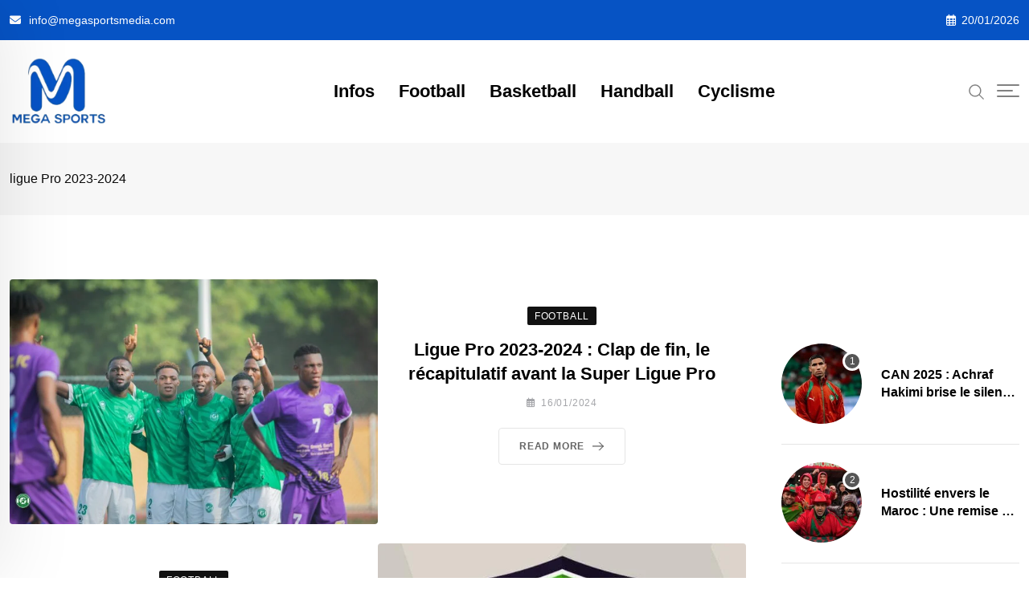

--- FILE ---
content_type: text/html; charset=UTF-8
request_url: https://megasportsmedia.com/tag/ligue-pro-2023-2024/
body_size: 33539
content:
<!doctype html><html lang="fr-FR" data-theme="light-mode"><head><script data-no-optimize="1">var litespeed_docref=sessionStorage.getItem("litespeed_docref");litespeed_docref&&(Object.defineProperty(document,"referrer",{get:function(){return litespeed_docref}}),sessionStorage.removeItem("litespeed_docref"));</script> <meta charset="UTF-8"><meta name="viewport" content="width=device-width, initial-scale=1.0"><link rel="profile" href="https://gmpg.org/xfn/11" /> <script type="litespeed/javascript" data-src="https://pagead2.googlesyndication.com/pagead/js/adsbygoogle.js?client=ca-pub-7299888315087815"
     crossorigin="anonymous"></script> <meta name='robots' content='index, follow, max-image-preview:large, max-snippet:-1, max-video-preview:-1' />
<noscript><style>#preloader{display:none;}</style></noscript><title>ligue Pro 2023-2024 Archives - Mega Sports</title><link rel="canonical" href="https://megasportsmedia.com/tag/ligue-pro-2023-2024/" /><meta property="og:locale" content="fr_FR" /><meta property="og:type" content="article" /><meta property="og:title" content="ligue Pro 2023-2024 Archives - Mega Sports" /><meta property="og:url" content="https://megasportsmedia.com/tag/ligue-pro-2023-2024/" /><meta property="og:site_name" content="Mega Sports" /><meta property="og:image" content="https://megasportsmedia.com/wp-content/uploads/2021/05/WhatsApp-Image-2021-05-11-at-16.40.39.jpeg" /><meta property="og:image:width" content="1080" /><meta property="og:image:height" content="1080" /><meta property="og:image:type" content="image/jpeg" /><meta name="twitter:card" content="summary_large_image" /><meta name="twitter:site" content="@megasportsmedia" /> <script type="application/ld+json" class="yoast-schema-graph">{"@context":"https://schema.org","@graph":[{"@type":"CollectionPage","@id":"https://megasportsmedia.com/tag/ligue-pro-2023-2024/","url":"https://megasportsmedia.com/tag/ligue-pro-2023-2024/","name":"ligue Pro 2023-2024 Archives - Mega Sports","isPartOf":{"@id":"https://megasportsmedia.com/#website"},"primaryImageOfPage":{"@id":"https://megasportsmedia.com/tag/ligue-pro-2023-2024/#primaryimage"},"image":{"@id":"https://megasportsmedia.com/tag/ligue-pro-2023-2024/#primaryimage"},"thumbnailUrl":"https://megasportsmedia.com/wp-content/uploads/2024/01/415059052_678421177821811_4881880791534516314_n.jpg","breadcrumb":{"@id":"https://megasportsmedia.com/tag/ligue-pro-2023-2024/#breadcrumb"},"inLanguage":"fr-FR"},{"@type":"ImageObject","inLanguage":"fr-FR","@id":"https://megasportsmedia.com/tag/ligue-pro-2023-2024/#primaryimage","url":"https://megasportsmedia.com/wp-content/uploads/2024/01/415059052_678421177821811_4881880791534516314_n.jpg","contentUrl":"https://megasportsmedia.com/wp-content/uploads/2024/01/415059052_678421177821811_4881880791534516314_n.jpg","width":2048,"height":1365},{"@type":"BreadcrumbList","@id":"https://megasportsmedia.com/tag/ligue-pro-2023-2024/#breadcrumb","itemListElement":[{"@type":"ListItem","position":1,"name":"Accueil","item":"https://megasportsmedia.com/"},{"@type":"ListItem","position":2,"name":"ligue Pro 2023-2024"}]},{"@type":"WebSite","@id":"https://megasportsmedia.com/#website","url":"https://megasportsmedia.com/","name":"Mega Sports","description":"L&#039;information sportive vraie, en temps réel et dans toutes ses dimensions !","publisher":{"@id":"https://megasportsmedia.com/#organization"},"potentialAction":[{"@type":"SearchAction","target":{"@type":"EntryPoint","urlTemplate":"https://megasportsmedia.com/?s={search_term_string}"},"query-input":{"@type":"PropertyValueSpecification","valueRequired":true,"valueName":"search_term_string"}}],"inLanguage":"fr-FR"},{"@type":"Organization","@id":"https://megasportsmedia.com/#organization","name":"MEGA SPORTS","url":"https://megasportsmedia.com/","logo":{"@type":"ImageObject","inLanguage":"fr-FR","@id":"https://megasportsmedia.com/#/schema/logo/image/","url":"https://i0.wp.com/megasportsmedia.com/wp-content/uploads/2021/05/WhatsApp-Image-2021-05-11-at-16.40.39.jpeg?fit=1080%2C1080&ssl=1","contentUrl":"https://i0.wp.com/megasportsmedia.com/wp-content/uploads/2021/05/WhatsApp-Image-2021-05-11-at-16.40.39.jpeg?fit=1080%2C1080&ssl=1","width":1080,"height":1080,"caption":"MEGA SPORTS"},"image":{"@id":"https://megasportsmedia.com/#/schema/logo/image/"},"sameAs":["https://web.facebook.com/megasportsmedia/","https://x.com/megasportsmedia"]}]}</script> <link rel='dns-prefetch' href='//www.googletagmanager.com' /><link rel='dns-prefetch' href='//fonts.googleapis.com' /><link rel="alternate" type="application/rss+xml" title="Mega Sports &raquo; Flux" href="https://megasportsmedia.com/feed/" /><link rel="alternate" type="application/rss+xml" title="Mega Sports &raquo; Flux des commentaires" href="https://megasportsmedia.com/comments/feed/" /><link rel="alternate" type="application/rss+xml" title="Mega Sports &raquo; Flux de l’étiquette ligue Pro 2023-2024" href="https://megasportsmedia.com/tag/ligue-pro-2023-2024/feed/" /><style id='wp-img-auto-sizes-contain-inline-css' type='text/css'>img:is([sizes=auto i],[sizes^="auto," i]){contain-intrinsic-size:3000px 1500px}
/*# sourceURL=wp-img-auto-sizes-contain-inline-css */</style><link data-optimized="2" rel="stylesheet" href="https://megasportsmedia.com/wp-content/litespeed/css/d3b47d004aaeca7fca21d46bac8cfa12.css?ver=01d0a" /><style id='wp-block-library-theme-inline-css' type='text/css'>.wp-block-audio :where(figcaption){color:#555;font-size:13px;text-align:center}.is-dark-theme .wp-block-audio :where(figcaption){color:#ffffffa6}.wp-block-audio{margin:0 0 1em}.wp-block-code{border:1px solid #ccc;border-radius:4px;font-family:Menlo,Consolas,monaco,monospace;padding:.8em 1em}.wp-block-embed :where(figcaption){color:#555;font-size:13px;text-align:center}.is-dark-theme .wp-block-embed :where(figcaption){color:#ffffffa6}.wp-block-embed{margin:0 0 1em}.blocks-gallery-caption{color:#555;font-size:13px;text-align:center}.is-dark-theme .blocks-gallery-caption{color:#ffffffa6}:root :where(.wp-block-image figcaption){color:#555;font-size:13px;text-align:center}.is-dark-theme :root :where(.wp-block-image figcaption){color:#ffffffa6}.wp-block-image{margin:0 0 1em}.wp-block-pullquote{border-bottom:4px solid;border-top:4px solid;color:currentColor;margin-bottom:1.75em}.wp-block-pullquote :where(cite),.wp-block-pullquote :where(footer),.wp-block-pullquote__citation{color:currentColor;font-size:.8125em;font-style:normal;text-transform:uppercase}.wp-block-quote{border-left:.25em solid;margin:0 0 1.75em;padding-left:1em}.wp-block-quote cite,.wp-block-quote footer{color:currentColor;font-size:.8125em;font-style:normal;position:relative}.wp-block-quote:where(.has-text-align-right){border-left:none;border-right:.25em solid;padding-left:0;padding-right:1em}.wp-block-quote:where(.has-text-align-center){border:none;padding-left:0}.wp-block-quote.is-large,.wp-block-quote.is-style-large,.wp-block-quote:where(.is-style-plain){border:none}.wp-block-search .wp-block-search__label{font-weight:700}.wp-block-search__button{border:1px solid #ccc;padding:.375em .625em}:where(.wp-block-group.has-background){padding:1.25em 2.375em}.wp-block-separator.has-css-opacity{opacity:.4}.wp-block-separator{border:none;border-bottom:2px solid;margin-left:auto;margin-right:auto}.wp-block-separator.has-alpha-channel-opacity{opacity:1}.wp-block-separator:not(.is-style-wide):not(.is-style-dots){width:100px}.wp-block-separator.has-background:not(.is-style-dots){border-bottom:none;height:1px}.wp-block-separator.has-background:not(.is-style-wide):not(.is-style-dots){height:2px}.wp-block-table{margin:0 0 1em}.wp-block-table td,.wp-block-table th{word-break:normal}.wp-block-table :where(figcaption){color:#555;font-size:13px;text-align:center}.is-dark-theme .wp-block-table :where(figcaption){color:#ffffffa6}.wp-block-video :where(figcaption){color:#555;font-size:13px;text-align:center}.is-dark-theme .wp-block-video :where(figcaption){color:#ffffffa6}.wp-block-video{margin:0 0 1em}:root :where(.wp-block-template-part.has-background){margin-bottom:0;margin-top:0;padding:1.25em 2.375em}
/*# sourceURL=/wp-includes/css/dist/block-library/theme.min.css */</style><style id='classic-theme-styles-inline-css' type='text/css'>/*! This file is auto-generated */
.wp-block-button__link{color:#fff;background-color:#32373c;border-radius:9999px;box-shadow:none;text-decoration:none;padding:calc(.667em + 2px) calc(1.333em + 2px);font-size:1.125em}.wp-block-file__button{background:#32373c;color:#fff;text-decoration:none}
/*# sourceURL=/wp-includes/css/classic-themes.min.css */</style><style id='global-styles-inline-css' type='text/css'>:root{--wp--preset--aspect-ratio--square: 1;--wp--preset--aspect-ratio--4-3: 4/3;--wp--preset--aspect-ratio--3-4: 3/4;--wp--preset--aspect-ratio--3-2: 3/2;--wp--preset--aspect-ratio--2-3: 2/3;--wp--preset--aspect-ratio--16-9: 16/9;--wp--preset--aspect-ratio--9-16: 9/16;--wp--preset--color--black: #000000;--wp--preset--color--cyan-bluish-gray: #abb8c3;--wp--preset--color--white: #ffffff;--wp--preset--color--pale-pink: #f78da7;--wp--preset--color--vivid-red: #cf2e2e;--wp--preset--color--luminous-vivid-orange: #ff6900;--wp--preset--color--luminous-vivid-amber: #fcb900;--wp--preset--color--light-green-cyan: #7bdcb5;--wp--preset--color--vivid-green-cyan: #00d084;--wp--preset--color--pale-cyan-blue: #8ed1fc;--wp--preset--color--vivid-cyan-blue: #0693e3;--wp--preset--color--vivid-purple: #9b51e0;--wp--preset--color--neeon-primary: #2962ff;--wp--preset--color--neeon-secondary: #0034c2;--wp--preset--color--neeon-button-dark-gray: #333333;--wp--preset--color--neeon-button-light-gray: #a5a6aa;--wp--preset--color--neeon-button-white: #ffffff;--wp--preset--gradient--vivid-cyan-blue-to-vivid-purple: linear-gradient(135deg,rgb(6,147,227) 0%,rgb(155,81,224) 100%);--wp--preset--gradient--light-green-cyan-to-vivid-green-cyan: linear-gradient(135deg,rgb(122,220,180) 0%,rgb(0,208,130) 100%);--wp--preset--gradient--luminous-vivid-amber-to-luminous-vivid-orange: linear-gradient(135deg,rgb(252,185,0) 0%,rgb(255,105,0) 100%);--wp--preset--gradient--luminous-vivid-orange-to-vivid-red: linear-gradient(135deg,rgb(255,105,0) 0%,rgb(207,46,46) 100%);--wp--preset--gradient--very-light-gray-to-cyan-bluish-gray: linear-gradient(135deg,rgb(238,238,238) 0%,rgb(169,184,195) 100%);--wp--preset--gradient--cool-to-warm-spectrum: linear-gradient(135deg,rgb(74,234,220) 0%,rgb(151,120,209) 20%,rgb(207,42,186) 40%,rgb(238,44,130) 60%,rgb(251,105,98) 80%,rgb(254,248,76) 100%);--wp--preset--gradient--blush-light-purple: linear-gradient(135deg,rgb(255,206,236) 0%,rgb(152,150,240) 100%);--wp--preset--gradient--blush-bordeaux: linear-gradient(135deg,rgb(254,205,165) 0%,rgb(254,45,45) 50%,rgb(107,0,62) 100%);--wp--preset--gradient--luminous-dusk: linear-gradient(135deg,rgb(255,203,112) 0%,rgb(199,81,192) 50%,rgb(65,88,208) 100%);--wp--preset--gradient--pale-ocean: linear-gradient(135deg,rgb(255,245,203) 0%,rgb(182,227,212) 50%,rgb(51,167,181) 100%);--wp--preset--gradient--electric-grass: linear-gradient(135deg,rgb(202,248,128) 0%,rgb(113,206,126) 100%);--wp--preset--gradient--midnight: linear-gradient(135deg,rgb(2,3,129) 0%,rgb(40,116,252) 100%);--wp--preset--gradient--neeon-gradient-color: linear-gradient(135deg, rgba(255, 0, 0, 1) 0%, rgba(252, 75, 51, 1) 100%);--wp--preset--font-size--small: 12px;--wp--preset--font-size--medium: 20px;--wp--preset--font-size--large: 36px;--wp--preset--font-size--x-large: 42px;--wp--preset--font-size--normal: 16px;--wp--preset--font-size--huge: 50px;--wp--preset--spacing--20: 0.44rem;--wp--preset--spacing--30: 0.67rem;--wp--preset--spacing--40: 1rem;--wp--preset--spacing--50: 1.5rem;--wp--preset--spacing--60: 2.25rem;--wp--preset--spacing--70: 3.38rem;--wp--preset--spacing--80: 5.06rem;--wp--preset--shadow--natural: 6px 6px 9px rgba(0, 0, 0, 0.2);--wp--preset--shadow--deep: 12px 12px 50px rgba(0, 0, 0, 0.4);--wp--preset--shadow--sharp: 6px 6px 0px rgba(0, 0, 0, 0.2);--wp--preset--shadow--outlined: 6px 6px 0px -3px rgb(255, 255, 255), 6px 6px rgb(0, 0, 0);--wp--preset--shadow--crisp: 6px 6px 0px rgb(0, 0, 0);}:where(.is-layout-flex){gap: 0.5em;}:where(.is-layout-grid){gap: 0.5em;}body .is-layout-flex{display: flex;}.is-layout-flex{flex-wrap: wrap;align-items: center;}.is-layout-flex > :is(*, div){margin: 0;}body .is-layout-grid{display: grid;}.is-layout-grid > :is(*, div){margin: 0;}:where(.wp-block-columns.is-layout-flex){gap: 2em;}:where(.wp-block-columns.is-layout-grid){gap: 2em;}:where(.wp-block-post-template.is-layout-flex){gap: 1.25em;}:where(.wp-block-post-template.is-layout-grid){gap: 1.25em;}.has-black-color{color: var(--wp--preset--color--black) !important;}.has-cyan-bluish-gray-color{color: var(--wp--preset--color--cyan-bluish-gray) !important;}.has-white-color{color: var(--wp--preset--color--white) !important;}.has-pale-pink-color{color: var(--wp--preset--color--pale-pink) !important;}.has-vivid-red-color{color: var(--wp--preset--color--vivid-red) !important;}.has-luminous-vivid-orange-color{color: var(--wp--preset--color--luminous-vivid-orange) !important;}.has-luminous-vivid-amber-color{color: var(--wp--preset--color--luminous-vivid-amber) !important;}.has-light-green-cyan-color{color: var(--wp--preset--color--light-green-cyan) !important;}.has-vivid-green-cyan-color{color: var(--wp--preset--color--vivid-green-cyan) !important;}.has-pale-cyan-blue-color{color: var(--wp--preset--color--pale-cyan-blue) !important;}.has-vivid-cyan-blue-color{color: var(--wp--preset--color--vivid-cyan-blue) !important;}.has-vivid-purple-color{color: var(--wp--preset--color--vivid-purple) !important;}.has-black-background-color{background-color: var(--wp--preset--color--black) !important;}.has-cyan-bluish-gray-background-color{background-color: var(--wp--preset--color--cyan-bluish-gray) !important;}.has-white-background-color{background-color: var(--wp--preset--color--white) !important;}.has-pale-pink-background-color{background-color: var(--wp--preset--color--pale-pink) !important;}.has-vivid-red-background-color{background-color: var(--wp--preset--color--vivid-red) !important;}.has-luminous-vivid-orange-background-color{background-color: var(--wp--preset--color--luminous-vivid-orange) !important;}.has-luminous-vivid-amber-background-color{background-color: var(--wp--preset--color--luminous-vivid-amber) !important;}.has-light-green-cyan-background-color{background-color: var(--wp--preset--color--light-green-cyan) !important;}.has-vivid-green-cyan-background-color{background-color: var(--wp--preset--color--vivid-green-cyan) !important;}.has-pale-cyan-blue-background-color{background-color: var(--wp--preset--color--pale-cyan-blue) !important;}.has-vivid-cyan-blue-background-color{background-color: var(--wp--preset--color--vivid-cyan-blue) !important;}.has-vivid-purple-background-color{background-color: var(--wp--preset--color--vivid-purple) !important;}.has-black-border-color{border-color: var(--wp--preset--color--black) !important;}.has-cyan-bluish-gray-border-color{border-color: var(--wp--preset--color--cyan-bluish-gray) !important;}.has-white-border-color{border-color: var(--wp--preset--color--white) !important;}.has-pale-pink-border-color{border-color: var(--wp--preset--color--pale-pink) !important;}.has-vivid-red-border-color{border-color: var(--wp--preset--color--vivid-red) !important;}.has-luminous-vivid-orange-border-color{border-color: var(--wp--preset--color--luminous-vivid-orange) !important;}.has-luminous-vivid-amber-border-color{border-color: var(--wp--preset--color--luminous-vivid-amber) !important;}.has-light-green-cyan-border-color{border-color: var(--wp--preset--color--light-green-cyan) !important;}.has-vivid-green-cyan-border-color{border-color: var(--wp--preset--color--vivid-green-cyan) !important;}.has-pale-cyan-blue-border-color{border-color: var(--wp--preset--color--pale-cyan-blue) !important;}.has-vivid-cyan-blue-border-color{border-color: var(--wp--preset--color--vivid-cyan-blue) !important;}.has-vivid-purple-border-color{border-color: var(--wp--preset--color--vivid-purple) !important;}.has-vivid-cyan-blue-to-vivid-purple-gradient-background{background: var(--wp--preset--gradient--vivid-cyan-blue-to-vivid-purple) !important;}.has-light-green-cyan-to-vivid-green-cyan-gradient-background{background: var(--wp--preset--gradient--light-green-cyan-to-vivid-green-cyan) !important;}.has-luminous-vivid-amber-to-luminous-vivid-orange-gradient-background{background: var(--wp--preset--gradient--luminous-vivid-amber-to-luminous-vivid-orange) !important;}.has-luminous-vivid-orange-to-vivid-red-gradient-background{background: var(--wp--preset--gradient--luminous-vivid-orange-to-vivid-red) !important;}.has-very-light-gray-to-cyan-bluish-gray-gradient-background{background: var(--wp--preset--gradient--very-light-gray-to-cyan-bluish-gray) !important;}.has-cool-to-warm-spectrum-gradient-background{background: var(--wp--preset--gradient--cool-to-warm-spectrum) !important;}.has-blush-light-purple-gradient-background{background: var(--wp--preset--gradient--blush-light-purple) !important;}.has-blush-bordeaux-gradient-background{background: var(--wp--preset--gradient--blush-bordeaux) !important;}.has-luminous-dusk-gradient-background{background: var(--wp--preset--gradient--luminous-dusk) !important;}.has-pale-ocean-gradient-background{background: var(--wp--preset--gradient--pale-ocean) !important;}.has-electric-grass-gradient-background{background: var(--wp--preset--gradient--electric-grass) !important;}.has-midnight-gradient-background{background: var(--wp--preset--gradient--midnight) !important;}.has-small-font-size{font-size: var(--wp--preset--font-size--small) !important;}.has-medium-font-size{font-size: var(--wp--preset--font-size--medium) !important;}.has-large-font-size{font-size: var(--wp--preset--font-size--large) !important;}.has-x-large-font-size{font-size: var(--wp--preset--font-size--x-large) !important;}
:where(.wp-block-post-template.is-layout-flex){gap: 1.25em;}:where(.wp-block-post-template.is-layout-grid){gap: 1.25em;}
:where(.wp-block-term-template.is-layout-flex){gap: 1.25em;}:where(.wp-block-term-template.is-layout-grid){gap: 1.25em;}
:where(.wp-block-columns.is-layout-flex){gap: 2em;}:where(.wp-block-columns.is-layout-grid){gap: 2em;}
:root :where(.wp-block-pullquote){font-size: 1.5em;line-height: 1.6;}
/*# sourceURL=global-styles-inline-css */</style><style id='neeon-style-inline-css' type='text/css'>.entry-banner {
					background-color: #f7f7f7;
			}

	.content-area {
		padding-top: 80px; 
		padding-bottom: 80px;
	}

		#page .content-area {
		background-image: url(  );
		background-color: #ffffff;
	}
	
	.error-page-area {		 
		background-color: #ffffff;
	}
	
	
/*# sourceURL=neeon-style-inline-css */</style><style id='neeon-dynamic-inline-css' type='text/css'>@media ( min-width:1400px ) { .container {  max-width: 1320px; } } a { color: #0653c4; } .primary-color { color: #0653c4; } .secondary-color { color: #0653c4; } #preloader { background-color: #ffffff; } .loader .cssload-inner.cssload-one, .loader .cssload-inner.cssload-two, .loader .cssload-inner.cssload-three { border-color: #0653c4; } .scroll-wrap:after { color: #0653c4; } .scroll-wrap svg.scroll-circle path {   stroke: #0653c4; } .site-header .site-branding a, .mean-container .mean-bar .mobile-logo, .additional-menu-area .sidenav .additional-logo a { color: #0653c4; } body { color: #0a0a0a; font-family: 'Poppins', sans-serif !important; font-size: 16px; line-height: 30px; font-weight : 500; font-style: normal; } h1,h2,h3,h4,h5,h6 { font-family: 'Poppins', sans-serif; font-weight : 700; } h1 { font-family: 'Poppins', sans-serif; font-weight : 700; } h1 { font-size: 36px; line-height: 16px; font-style: normal; } h2 { font-family: 'Poppins', sans-serif; font-weight : 700; } h2 { font-size: 16px; line-height: 32px; font-style: normal; } h3 { font-family: 'Poppins', sans-serif; font-weight : 700; } h3 { font-size: 16px; line-height: 33px; font-style: normal; } h4 { font-family: 'Poppins', sans-serif; font-weight : 700; } h4 { font-size: 16px; line-height: 30px; font-style: normal; } h5 { font-family: 'Poppins', sans-serif; font-weight : 700; } h5 { font-size: 16px; line-height: 28px; font-style: normal; } h6 { font-family: 'Poppins', sans-serif; font-weight : 700; } h6 { font-size: 16px; line-height: 26px; font-style: normal; } .topbar-style-1 .header-top-bar { background-color: #292929; color: #e0e0e0; } .ticker-title { color: #e0e0e0; } .topbar-style-1 .tophead-social li a i, .topbar-style-1 .header-top-bar .social-label, .topbar-style-1 .header-top-bar a { color: #e0e0e0; } .topbar-style-1 .header-top-bar i, .topbar-style-1 .header-top-bar a:hover, .topbar-style-1 .tophead-social li a:hover i { color: #ffffff; } .topbar-style-2 .header-top-bar { background-color: #0653c4; color: #ffffff; } .topbar-style-2 .header-top-bar a { color: #ffffff; } .topbar-style-2 .tophead-left i, .topbar-style-2 .tophead-right i { color: #ffffff; } .topbar-style-3 .header-top-bar { background-color: #f7f7f7; color: #818181; } .topbar-style-3 .header-top-bar .social-label { color: #818181; } .topbar-style-3 .header-top-bar a { color: #818181; } .topbar-style-3 .tophead-left i, .topbar-style-3 .tophead-right i { color: #818181; } .topbar-style-4 .header-top-bar { background-color: #292929; color: #c7c3c3; } .topbar-style-4 .header-top-bar .social-label { color: #c7c3c3; } .topbar-style-4 .header-top-bar a { color: #c7c3c3; } .topbar-style-4 .tophead-left i, .topbar-style-4 .tophead-right i { color: #ffffff; } .topbar-style-5 .header-top-bar { background-color: #ffffff; } .topbar-style-5 .header-top-bar .social-label { color: #adadad; } .topbar-style-5 .tophead-right .search-icon a, .topbar-style-5 .tophead-social li a { color: #7a7a7a; } .topbar-style-5 .tophead-right .search-icon a:hover, .topbar-style-5 .tophead-social li a:hover { color: #2962ff; } .site-header .main-navigation nav ul li a { font-family: 'Poppins', sans-serif; font-size: 22px; line-height: 22px; font-weight : 800; color: #000000; font-style: normal; } .site-header .main-navigation ul li ul li a { font-family: 'Poppins', sans-serif; font-size: 15px; line-height: 30px; font-weight : 300; color: #656567; font-style: normal; } .mean-container .mean-nav ul li a { font-family: 'Poppins', sans-serif; font-size: 15px; line-height: 30px; font-weight : 800; font-style: normal; } .rt-topbar-menu .menu li a { font-family: 'Poppins', sans-serif; font-size: 22px; line-height: 22px; color: #c7c3c3; font-style: normal; } .header-area, .header-style-9 .rt-sticky {  background-color: #ffffff !important; } .site-header .main-navigation ul.menu > li > a:hover { color: #2962ff; } .site-header .main-navigation ul.menu li.current-menu-item > a, .site-header .main-navigation ul.menu > li.current > a { color: #2962ff; } .site-header .main-navigation ul.menu li.current-menu-ancestor > a { color: #2962ff; } .header-style-1 .site-header .rt-sticky-menu .main-navigation nav > ul > li > a, .header-style-2 .site-header .rt-sticky-menu .main-navigation nav > ul > li > a, .header-style-3 .site-header .rt-sticky-menu .main-navigation nav > ul > li > a, .header-style-4 .site-header .rt-sticky-menu .main-navigation nav > ul > li > a { color: #000000; } .header-style-1 .site-header .rt-sticky-menu .main-navigation nav > ul > li > a:hover, .header-style-2 .site-header .rt-sticky-menu .main-navigation nav > ul > li > a:hover, .header-style-3 .site-header .rt-sticky-menu .main-navigation nav > ul > li > a:hover, .header-style-4 .site-header .rt-sticky-menu .main-navigation nav > ul > li > a:hover { color: #2962ff; } .site-header .main-navigation nav ul li a.active { color: #2962ff; } .site-header .main-navigation nav > ul > li > a::before { background-color: #2962ff; } .header-style-1 .site-header .main-navigation ul.menu > li.current > a:hover, .header-style-1 .site-header .main-navigation ul.menu > li.current-menu-item > a:hover, .header-style-1 .site-header .main-navigation ul li a.active, .header-style-1 .site-header .main-navigation ul.menu > li.current-menu-item > a, .header-style-1 .site-header .main-navigation ul.menu > li.current > a { color: #2962ff; } .info-menu-bar .cart-icon-area .cart-icon-num, .header-search-field .search-form .search-button:hover { background-color: #0653c4; } .additional-menu-area .sidenav-social span a:hover { background-color: #0653c4; } .additional-menu-area .sidenav ul li a:hover { color: #2962ff; } .rt-slide-nav .offscreen-navigation li.current-menu-item > a, .rt-slide-nav .offscreen-navigation li.current-menu-parent > a, .rt-slide-nav .offscreen-navigation ul li > span.open:after { color: #2962ff; } .rt-slide-nav .offscreen-navigation ul li > a:hover:before { background-color: #2962ff; } .site-header .main-navigation ul li ul { background-color: #ffffff; } .site-header .main-navigation ul.menu li ul.sub-menu li a:hover { color: #2962ff; } .site-header .main-navigation ul li ul.sub-menu li:hover > a:before { background-color: #2962ff; } .site-header .main-navigation ul li ul.sub-menu li.menu-item-has-children:hover:before { color: #2962ff; } .site-header .main-navigation ul li ul li:hover { background-color: #ffffff; } .site-header .main-navigation ul li.mega-menu > ul.sub-menu { background-color: #ffffff} .site-header .main-navigation ul li.mega-menu > ul.sub-menu li:before { color: #0653c4; } .site-header .main-navigation ul li ul.sub-menu li.menu-item-has-children:before { color: #656567; } .mean-container a.meanmenu-reveal, .mean-container .mean-nav ul li a.mean-expand { color: #0653c4; } .mean-container a.meanmenu-reveal span { background-color: #0653c4; } .mean-container .mean-nav ul li a:hover, .mean-container .mean-nav > ul > li.current-menu-item > a { color: #2962ff; } .mean-container .mean-nav ul li.current_page_item > a, .mean-container .mean-nav ul li.current-menu-item > a, .mean-container .mean-nav ul li.current-menu-parent > a { color: #0653c4; } .cart-area .cart-trigger-icon > span { background-color: #0653c4; } .site-header .search-box .search-text { border-color: #0653c4; } .header-style-1 .site-header .header-top .icon-left, .header-style-1 .site-header .header-top .info-text a:hover { color: #0653c4; } .header-style-2 .header-icon-area .header-search-box a:hover i { background-color: #0653c4; } .header-style-3 .site-header .info-wrap .info i { color: #0653c4; } .header-style-5 .site-header .main-navigation > nav > ul > li > a { color: #ffffff; } .header-style-13 .header-social li a:hover, .header-style-6 .header-search-six .search-form button:hover, .header-style-8 .header-search-six .search-form button:hover, .header-style-10 .header-search-six .search-form button:hover { color: #0653c4; } .header-style-7 .site-header .main-navigation > nav > ul > li > a, .header-style-9 .site-header .main-navigation > nav > ul > li > a, .header-style-12 .site-header .main-navigation > nav > ul > li > a { color: #ffffff; } .header-social li a:hover, .cart-area .cart-trigger-icon:hover, .header-icon-area .search-icon a:hover, .header-icon-area .user-icon-area a:hover, .menu-user .user-icon-area a:hover { color: #0653c4; } .mobile-top-bar .mobile-social li a:hover, .additional-menu-area .sidenav .closebtn { background-color: #0653c4; } .mobile-top-bar .mobile-top .icon-left, .mobile-top-bar .mobile-top .info-text a:hover, .additional-menu-area .sidenav-address span a:hover, .additional-menu-area .sidenav-address span i { color: #0653c4; } .header__switch {   background: #2962ff; } .header__switch__main {   background: #2962ff; } .breadcrumb-area .entry-breadcrumb span a, .breadcrumb-trail ul.trail-items li a { color: #646464; } .breadcrumb-area .entry-breadcrumb span a:hover, .breadcrumb-trail ul.trail-items li a:hover { color: #2962ff; } .breadcrumb-trail ul.trail-items li, .entry-banner .entry-breadcrumb .delimiter, .entry-banner .entry-breadcrumb .dvdr { color: #646464; } .breadcrumb-area .entry-breadcrumb .current-item { color: #2962ff; } .entry-banner:after {   background: rgba(247, 247, 247, 1); } .entry-banner .entry-banner-content { padding-top: 30px; padding-bottom: 30px; } .footer-area .widgettitle { color: #ffffff; } .footer-top-area .widget a, .footer-area .footer-social li a, .footer-top-area .widget ul.menu li a:before, .footer-top-area .widget_archive li a:before, .footer-top-area ul li.recentcomments a:before, .footer-top-area ul li.recentcomments span a:before, .footer-top-area .widget_categories li a:before, .footer-top-area .widget_pages li a:before, .footer-top-area .widget_meta li a:before, .footer-top-area .widget_recent_entries ul li a:before, .footer-top-area .post-box-style .post-content .entry-title a { color: #d0d0d0; } .footer-top-area .widget a:hover, .footer-top-area .widget a:active, .footer-top-area ul li a:hover i, .footer-top-area .widget ul.menu li a:hover:before, .footer-top-area .widget_archive li a:hover:before, .footer-top-area .widget_categories li a:hover:before, .footer-top-area .widget_pages li a:hover:before, .footer-top-area .widget_meta li a:hover:before, .footer-top-area .widget_recent_entries ul li a:hover:before, .footer-top-area .post-box-style .post-content .entry-title a:hover { color: #ffffff; } .footer-top-area .widget_tag_cloud a { color: #d0d0d0 !important; } .footer-top-area .widget_tag_cloud a:hover { color: #ffffff !important; } .footer-top-area .post-box-style .post-box-cat a, .footer-top-area .post-box-style .post-box-date, .footer-top-area .post-box-style .entry-cat a, .footer-top-area .post-box-style .entry-date { color: #d0d0d0; } .footer-area .footer-social li a:hover { background: #0653c4; } .footer-top-area .widget ul.menu li a:hover::before, .footer-top-area .widget_categories ul li a:hover::before, .footer-top-area .rt-category .rt-item a:hover .rt-cat-name::before { background-color: #0653c4; } .rt-box-title-1 span { border-top-color: #0653c4; } .footer-area .copyright { color: #d0d0d0; } .footer-area .copyright a { color: #d0d0d0; } .footer-area .copyright a:hover { color: #ffffff; } .footer-style-1 .footer-area { background-color: #0f1012; color: #d0d0d0; } .footer-style-2 .footer-top-area { background-color: #0f1012; color: #d0d0d0; } .footer-style-3 .footer-area .widgettitle {   color: #ffffff; } .footer-style-3 .footer-top-area { background-color: #0f1012; color: #d0d0d0; } .footer-style-3 .footer-area .copyright { color: #d0d0d0; } .footer-style-3 .footer-area .copyright a:hover {   color: #ffffff; } .footer-style-3 .footer-top-area a, .footer-style-3 .footer-area .copyright a, .footer-style-3 .footer-top-area .widget ul.menu li a { color: #d0d0d0; } .footer-style-3 .footer-top-area a:hover, .footer-style-3 .footer-area .copyright a:hover, .footer-style-3 .footer-top-area .widget ul.menu li a:hover { color: #ffffff; } .footer-style-3 .footer-top-area .widget ul.menu li a:after {   background-color: #ffffff; } .footer-style-4 .footer-area { background-color: #0f1012; color: #d0d0d0; } .footer-style-5 .footer-area .widgettitle {   color: #000000; } .footer-style-5 .footer-area { background-color: #f7f7f7; color: #000000; } .footer-style-5 .footer-top-area .widget a, .footer-style-5 .footer-top-area .post-box-style .post-content .entry-title a, .footer-style-5 .footer-top-area .post-box-style .post-content .entry-title a:hover { color: #000000; } .footer-style-5 .footer-top-area .widget a:hover, .footer-style-5 .footer-area .copyright a:hover { color: #2962ff; } .footer-style-5 .footer-area .copyright, .footer-style-5 .footer-area .copyright a, .footer-style-5 .footer-top-area .post-box-style .entry-cat a, .footer-style-5 .footer-top-area .post-box-style .entry-date {   color: #a5a6aa; } .footer-style-6 .footer-area .widgettitle, .footer-style-6 .footer-top-area .post-box-style .post-content .entry-title a, .footer-style-6 .footer-top-area .post-box-style .post-content .entry-title a:hover {   color: #000000; } .footer-style-6 .footer-area { background-color: #ffffff; color: #6c6f72; } .footer-style-6 .footer-area .footer-social li a {   border-color: #6c6f72;   color: #6c6f72; } .footer-style-6 .footer-top-area .post-box-style .entry-cat a, .footer-style-6 .footer-top-area .post-box-style .entry-date {   color: #6c6f72; } .footer-style-6 .footer-top-area .widget a { color: #6c6f72; } .footer-style-6 .footer-area .footer-social li a:hover, .footer-style-6 .footer-top-area .rt-category .rt-item a:hover .rt-cat-name::before { background-color: #2962ff; } .footer-style-6 .footer-top-area .rt-category .rt-item .rt-cat-name::before {   background-color: #6c6f72; } .footer-style-6 .footer-area .copyright, .footer-style-6 .footer-area .copyright a {   color: #6c6f72; } .footer-style-6 .footer-top-area .widget a:hover, .footer-style-6 .footer-area .copyright a:hover { color: #2962ff; } .footer-style-7 .footer-area .widgettitle {   color: #ffffff; } .footer-style-7 .footer-top-area { background-color: #0f1012; color: #d0d0d0; } .footer-style-7 .footer-area .copyright { color: #d0d0d0; } .footer-style-7 .footer-area .copyright a:hover {   color: #ffffff; } .footer-style-7 .footer-top-area a, .footer-style-7 .footer-area .copyright a, .footer-style-7 .footer-top-area .widget ul.menu li a { color: #d0d0d0; } .footer-style-7 .footer-top-area a:hover, .footer-style-7 .footer-area .copyright a:hover, .footer-style-7 .footer-top-area .widget ul.menu li a:hover { color: #ffffff; } .footer-style-7 .footer-top-area .widget ul.menu li a:after {   background-color: #ffffff; } .footer-style-8 .footer-area { background-color: #0f1012; color: #d0d0d0; } .post-box-style .entry-cat a:hover, .post-tab-layout .post-tab-cat a:hover { color: #0653c4; } .sidebar-widget-area .widget .widgettitle .titledot, .rt-category-style2 .rt-item:hover .rt-cat-count, .sidebar-widget-area .widget_tag_cloud a:hover, .sidebar-widget-area .widget_product_tag_cloud a:hover, .post-box-style .item-list:hover .post-box-img .post-img::after, .post-tab-layout ul.btn-tab li .active, .post-tab-layout ul.btn-tab li a:hover { background-color: #0653c4; } .rt-image-style3 .rt-image:after, .widget_neeon_about_author .author-widget:after { background-image: linear-gradient(38deg, #512da8 0%, #0653c4 100%); } .error-page-content .error-title { color: #000000; } .error-page-content p { color: #6c6f72; } .play-btn-white, a.button-style-4:hover { color: #0653c4; } .button-style-2, .search-form button, .play-btn-primary, .button-style-1:hover:before, a.button-style-3:hover, .section-title .swiper-button > div:hover { background-color: #0653c4; } .play-btn-primary:hover, .play-btn-white:hover, .play-btn-white-xl:hover, .play-btn-white-lg:hover, .play-btn-transparent:hover, .play-btn-transparent-2:hover, .play-btn-transparent-3:hover, .play-btn-gray:hover, .search-form button:hover, .button-style-2:hover:before { background-color: #0653c4; } a.button-style-4.btn-common:hover path.rt-button-cap { stroke: #0653c4; } .entry-header ul.entry-meta li a:hover, .entry-footer ul.item-tags li a:hover { color: #0653c4; } .rt-related-post-info .post-title a:hover, .rt-related-post-info .post-date ul li.post-relate-date, .post-detail-style2 .show-image .entry-header ul.entry-meta li a:hover { color: #0653c4; } .about-author ul.author-box-social li a:hover, .rt-related-post .entry-content .entry-categories a:hover { color: #0653c4; } .post-navigation a:hover { color: #0653c4; } .entry-header .entry-meta ul li i, .entry-header .entry-meta ul li a:hover { color: #0653c4; } .single-post .entry-content ol li:before, .entry-content ol li:before, .meta-tags a:hover { background-color: #0653c4; } .rt-related-post .title-section h2:after, .single-post .ajax-scroll-post > .type-post:after { background-color: #0653c4; } .entry-footer .item-tags a:hover { background-color: #0653c4; } .single-post .main-wrap > .entry-content, .single-post .main-wrap .entry-footer, .single-post .main-wrap .about-author, .single-post .main-wrap .post-navigation, .single-post .main-wrap .rtrs-review-wrap, .single-post .main-wrap .rt-related-post, .single-post .main-wrap .comments-area, .single-post .main-wrap .content-bottom-ad { margin-left: 0px; margin-right: 0px; } .blog-box ul.entry-meta li a:hover, .blog-layout-1 .blog-box ul.entry-meta li a:hover, .blog-box ul.entry-meta li.post-comment a:hover { color: #0653c4; } .entry-categories .category-style, .admin-author .author-designation::after, .admin-author .author-box-social li a:hover { background-color: #0653c4; } #respond form .btn-send { background-color: #0653c4; } #respond form .btn-send:hover {   background: #0653c4; } .item-comments .item-comments-list ul.comments-list li .comment-reply { background-color: #0653c4; } form.post-password-form input[type="submit"] {   background: #0653c4; } form.post-password-form input[type="submit"]:hover {   background: #0653c4; } .pagination-area li.active a:hover, .pagination-area ul li.active a, .pagination-area ul li a:hover, .pagination-area ul li span.current { background-color: #0653c4; } .fluentform .subscribe-form h4::after, .fluentform .subscribe-form h4::before, .fluentform .contact-form .ff_btn_style, .fluentform .subscribe-form .ff_btn_style, .fluentform .subscribe-form-2 .ff_btn_style, .fluentform .contact-form .ff_btn_style:hover, .fluentform .subscribe-form .ff_btn_style:hover, .fluentform .subscribe-form-2 .ff_btn_style:hover, .fluentform .footer-subscribe-form .ff_btn_style, .fluentform .footer-subscribe-form .ff_btn_style:hover { background-color: #0653c4; } .fluentform .contact-form .ff_btn_style:hover:before, .fluentform .subscribe-form .ff_btn_style:hover:before, .fluentform .subscribe-form-2 .ff_btn_style:hover:before, .fluentform .footer-subscribe-form .ff_btn_style:hover:before { background-color: #0653c4; } .fluentform .contact-form .ff-el-form-control:focus, .fluentform .subscribe-form .ff-el-form-control:focus, .fluentform .subscribe-form-2 .ff-el-form-control:focus, .fluentform .footer-subscribe-form .ff-el-form-control:focus { border-color: #0653c4; } #sb_instagram #sbi_images .sbi_item .sbi_photo_wrap::before {   background-color: rgba(6, 83, 196, 0.7); } .topbar-style-1 .ticker-wrapper .ticker-swipe { background-color: #292929; } .topbar-style-1 .ticker-content a { color: #e0e0e0 !important; } .topbar-style-1 .ticker-content a:hover { color: #ffffff !important; } .topbar-style-5 .ticker-wrapper .ticker-swipe { background-color: #ffffff; } .topbar-style-5 .ticker-title, .topbar-style-5 .ticker-content a, .topbar-style-5 .rt-news-ticker-holder i { color: #000000 !important; } .topbar-style-5 .ticker-content a:hover { color: #2962ff !important; } .single .neeon-progress-bar {   height: 4px;   background: linear-gradient(90deg, #0653c4 0%, #0653c4 100%); } .rt-news-ticker-holder i { background-image: linear-gradient(45deg, #0653c4, #0653c4); } body .wpuf-dashboard-container .wpuf-pagination .page-numbers.current, body .wpuf-dashboard-container .wpuf-pagination .page-numbers:hover, body .wpuf-dashboard-container .wpuf-dashboard-navigation .wpuf-menu-item.active a, body .wpuf-dashboard-container .wpuf-dashboard-navigation .wpuf-menu-item:hover a, .wpuf-login-form .submit > input, .wpuf-submit > input, .wpuf-submit > button {   background: #0653c4; } .wpuf-login-form .submit > input:hover, .wpuf-submit > input:hover, .wpuf-submit > button:hover {   background: #0653c4; } .woocommerce-MyAccount-navigation ul li a:hover, .woocommerce .rt-product-block .price-title-box .rt-title a:hover, .woocommerce .product-details-page .product_meta > span a:hover, .woocommerce-cart table.woocommerce-cart-form__contents .product-name a:hover, .woocommerce .product-details-page .post-social-sharing ul.item-social li a:hover, .woocommerce .product-details-page table.group_table td > label > a:hover, .cart-area .minicart-title a:hover, .cart-area .minicart-remove a:hover { color: #0653c4; } .woocommerce .rt-product-block .rt-buttons-area .btn-icons a:hover, .woocommerce div.product .woocommerce-tabs ul.tabs li a:before { background-color: #0653c4; } .woocommerce #respond input#submit.alt, .woocommerce #respond input#submit, .woocommerce button.button.alt, .woocommerce input.button.alt, .woocommerce button.button, .woocommerce a.button.alt, .woocommerce input.button, .woocommerce a.button, .cart-btn a.button, #yith-quick-view-close { background-color: #0653c4; } .woocommerce #respond input#submit.alt:hover, .woocommerce #respond input#submit:hover, .woocommerce button.button.alt:hover, .woocommerce input.button.alt:hover, .woocommerce button.button:hover, .woocommerce a.button.alt:hover, .woocommerce input.button:hover, .woocommerce a.button:hover, .cart-btn a.button:hover, #yith-quick-view-close:hover { background-color: #0653c4; } .woocommerce-message, .woocommerce-info {   border-top-color: #0653c4; } [data-theme="dark-mode"] body, [data-theme="dark-mode"] .header-area, [data-theme="dark-mode"] .header-menu, [data-theme="dark-mode"] .site-content, [data-theme="dark-mode"] .error-page-area, [data-theme="dark-mode"] #page .content-area, [data-theme="dark-mode"] .rt-post-box-style5 .rt-item, [data-theme="dark-mode"] .rt-post-box-style6 .rt-item, [data-theme="dark-mode"] .rt-thumb-slider-horizontal-4 .rt-thumnail-area.box-layout, [data-theme="dark-mode"] .grid-box-layout .rt-item, [data-theme="dark-mode"] .rt-post-list-style1.list-box-layout .rt-item, [data-theme="dark-mode"] .rt-post-list-style2.list-box-layout, [data-theme="dark-mode"] .rt-post-list-style4.list-box-layout, [data-theme="dark-mode"] .rt-post-list-style7.list-box-layout {   background-color: #101213 !important; } [data-theme="dark-mode"] .entry-banner, [data-theme="dark-mode"] .dark-section2, [data-theme="dark-mode"] .elementor-background-overlay, [data-theme="dark-mode"] .topbar-style-1 .header-top-bar, [data-theme="dark-mode"] .additional-menu-area .sidenav, [data-theme="dark-mode"] .dark-section2 .fluentform-widget-wrapper, [data-theme="dark-mode"] .dark-fluentform .elementor-widget-container, [data-theme="dark-mode"] .dark-section3 .elementor-widget-wrap, [data-theme="dark-mode"] .dark-section .elementor-widget-container, [data-theme="dark-mode"] blockquote, [data-theme="dark-mode"] .neeon-content-table, [data-theme="dark-mode"] .rt-post-slider-default.rt-post-slider-style4 .rt-item .entry-content, [data-theme="dark-mode"] .about-author, [data-theme="dark-mode"] .rt-cat-description, [data-theme="dark-mode"] .comments-area, [data-theme="dark-mode"] .post-audio-player, [data-theme="dark-mode"] .dark-section1.elementor-section, [data-theme="dark-mode"] .dark-site-subscribe .elementor-widget-container, [data-theme="dark-mode"] .sidebar-widget-area .fluentform .frm-fluent-form, [data-theme="dark-mode"] .rt-post-tab-style5 .rt-item-box .entry-content, [data-theme="dark-mode"] .rt-thumb-slider-horizontal-4 .rt-thumnail-area, [data-theme="dark-mode"] .topbar-style-3 .header-top-bar, [data-theme="dark-mode"] .topbar-style-4 .header-top-bar, [data-theme="dark-mode"] .rt-news-ticker .ticker-wrapper .ticker-content, [data-theme="dark-mode"] .rt-news-ticker .ticker-wrapper .ticker, [data-theme="dark-mode"] .rt-news-ticker .ticker-wrapper .ticker-swipe, [data-theme="dark-mode"] .rt-post-slider-style5 .rt-item .rt-image + .entry-content, [data-theme="dark-mode"] .rt-post-box-style3 .rt-item-wrap .entry-content, [data-theme="dark-mode"] .rt-post-box-style4 .rt-item .entry-content {   background-color: #171818 !important; } [data-theme="dark-mode"] .woocommerce-info, [data-theme="dark-mode"] .woocommerce-checkout #payment, [data-theme="dark-mode"] .woocommerce form .form-row input.input-text, [data-theme="dark-mode"] .woocommerce form .form-row textarea, [data-theme="dark-mode"] .woocommerce .rt-product-block .rt-thumb-wrapper, [data-theme="dark-mode"] .woocommerce-billing-fields .select2-container .select2-selection--single .select2-selection__rendered, [data-theme="dark-mode"] .woocommerce-billing-fields .select2-container .select2-selection--single, [data-theme="dark-mode"] .woocommerce form .form-row .input-text, [data-theme="dark-mode"] .woocommerce-page form .form-row .input-text, [data-theme="dark-mode"] .woocommerce div.product div.images .flex-viewport, [data-theme="dark-mode"] .woocommerce div.product div.images .flex-control-thumbs li, [data-theme="dark-mode"] .rt-post-box-style2 .rt-item-wrap .entry-content, [data-theme="dark-mode"] .rt-post-box-style2 .rt-item-list .list-content {   background-color: #171818; } [data-theme="dark-mode"] body, [data-theme="dark-mode"] .breadcrumb-area .entry-breadcrumb span a, [data-theme="dark-mode"] .rt-post-grid-default .rt-item .post_excerpt, [data-theme="dark-mode"] .rt-post-list-default .rt-item .post_excerpt, [data-theme="dark-mode"] .rt-section-title.style2 .entry-text, [data-theme="dark-mode"] .rt-title-text-button .entry-content, [data-theme="dark-mode"] .rt-contact-info .entry-text, [data-theme="dark-mode"] .rt-contact-info .entry-text a, [data-theme="dark-mode"] .fluentform .subscribe-form p, [data-theme="dark-mode"] .additional-menu-area .sidenav-address span a, [data-theme="dark-mode"] .meta-tags a, [data-theme="dark-mode"] .entry-content p, [data-theme="dark-mode"] #respond .logged-in-as a, [data-theme="dark-mode"] .about-author .author-bio, [data-theme="dark-mode"] .comments-area .main-comments .comment-text, [data-theme="dark-mode"] .rt-skills .rt-skill-each .rt-name, [data-theme="dark-mode"] .rt-skills .rt-skill-each .progress .progress-bar > span, [data-theme="dark-mode"] .team-single .team-info ul li, [data-theme="dark-mode"] .team-single .team-info ul li a, [data-theme="dark-mode"] .error-page-area p, [data-theme="dark-mode"] blockquote.wp-block-quote cite, [data-theme="dark-mode"] .rtrs-review-box .rtrs-review-body p, [data-theme="dark-mode"] .rtrs-review-box .rtrs-review-body .rtrs-review-meta .rtrs-review-date, [data-theme="dark-mode"] .neeon-content-table a { color: #d7d7d7; } [data-theme="dark-mode"] .wpuf-label label, [data-theme="dark-mode"] .wpuf-el .wpuf-label, [data-theme="dark-mode"] body .wpuf-dashboard-container table.items-table, [data-theme="dark-mode"] body .wpuf-dashboard-container table.items-table a, [data-theme="dark-mode"] .woocommerce .rt-product-block .price-title-box .rt-title a, [data-theme="dark-mode"] .woocommerce .product-details-page .product_meta > span a, [data-theme="dark-mode"] .woocommerce .product-details-page .product_meta > span span, [data-theme="dark-mode"] .xs_social_counter_widget .wslu-style-1.wslu-counter-box-shaped li.xs-counter-li a, [data-theme="dark-mode"] .xs_social_counter_widget .wslu-style-1.wslu-counter-box-shaped li.xs-counter-li .xs-social-follower, [data-theme="dark-mode"] .xs_social_counter_widget .wslu-style-1.wslu-counter-box-shaped li.xs-counter-li .xs-social-follower-text, [data-theme="dark-mode"] .xs_social_counter_widget .wslu-style-3.wslu-counter-line-shaped li.xs-counter-li .xs-social-follower-text, [data-theme="dark-mode"] .xs_social_counter_widget .wslu-style-3.wslu-counter-line-shaped li.xs-counter-li .xs-social-follower { color: #d7d7d7; } [data-theme="dark-mode"] .button-style-1, [data-theme="dark-mode"] .dark-border, [data-theme="dark-mode"] .dark-border .elementor-element-populated, [data-theme="dark-mode"] .dark-border .elementor-widget-container, [data-theme="dark-mode"] .dark-border .elementor-divider-separator, [data-theme="dark-mode"] .rt-section-title.style1 .entry-title .titleline, [data-theme="dark-mode"] .rt-section-title.style4 .entry-title .titleline, [data-theme="dark-mode"] .header-style-4 .header-menu, [data-theme="dark-mode"] .header-style-10 .header-top, [data-theme="dark-mode"] .header-style-10 .header-search-six .search-form input, [data-theme="dark-mode"] .header-style-14 .logo-main-wrap, [data-theme="dark-mode"] .header-style-15 .menu-full-wrap, [data-theme="dark-mode"] .post-tab-layout ul.btn-tab li a, [data-theme="dark-mode"] .rt-post-tab .post-cat-tab a, [data-theme="dark-mode"] .rt-post-slider-default.rt-post-slider-style4 ul.entry-meta, [data-theme="dark-mode"] .dark-fluentform .elementor-widget-container, [data-theme="dark-mode"] .dark-section2 .fluentform-widget-wrapper, [data-theme="dark-mode"] .additional-menu-area .sidenav .sub-menu, [data-theme="dark-mode"] .additional-menu-area .sidenav ul li, [data-theme="dark-mode"] .rt-post-list-style4, [data-theme="dark-mode"] .rt-post-list-default .rt-item, [data-theme="dark-mode"] .post-box-style .rt-news-box-widget, [data-theme="dark-mode"] table th, [data-theme="dark-mode"] table td, [data-theme="dark-mode"] .shop-page-top, [data-theme="dark-mode"] .woocommerce-cart table.woocommerce-cart-form__contents tr td, [data-theme="dark-mode"] .woocommerce-cart table.woocommerce-cart-form__contents tr th, [data-theme="dark-mode"] .woocommerce div.product .woocommerce-tabs ul.tabs, [data-theme="dark-mode"] .woocommerce #reviews #comments ol.commentlist li .comment_container, [data-theme="dark-mode"] .woocommerce-cart table.woocommerce-cart-form__contents, [data-theme="dark-mode"] .sidebar-widget-area .widget .widgettitle .titleline, [data-theme="dark-mode"] .section-title .related-title .titleline, [data-theme="dark-mode"] .meta-tags a, [data-theme="dark-mode"] .search-form .input-group, [data-theme="dark-mode"] .post-navigation .text-left, [data-theme="dark-mode"] .post-navigation .text-right, [data-theme="dark-mode"] .post-detail-style1 .share-box-area .post-share .share-links .email-share-button, [data-theme="dark-mode"] .post-detail-style1 .share-box-area .post-share .share-links .print-share-button, [data-theme="dark-mode"] .rt-thumb-slider-horizontal-4 .rt-thumnail-area .swiper-pagination, [data-theme="dark-mode"] .elementor-category .rt-category-style2 .rt-item, [data-theme="dark-mode"] .rt-post-slider-style4 .swiper-slide, [data-theme="dark-mode"] .header-style-6 .logo-ad-wrap, [data-theme="dark-mode"] .apsc-theme-2 .apsc-each-profile a, [data-theme="dark-mode"] .apsc-theme-3 .apsc-each-profile > a, [data-theme="dark-mode"] .apsc-theme-3 .social-icon, [data-theme="dark-mode"] .apsc-theme-3 span.apsc-count, [data-theme="dark-mode"] .rt-post-box-style1 .rt-item-list .list-content, [data-theme="dark-mode"] .rt-post-box-style1 .rt-item-wrap .entry-content, [data-theme="dark-mode"] .rt-post-box-style2 .rt-item-wrap .entry-content, [data-theme="dark-mode"] .rt-post-box-style2 .rt-item-list .list-content, [data-theme="dark-mode"] .rt-post-grid-style8 > div > div, [data-theme="dark-mode"] .loadmore-wrap .before-line, [data-theme="dark-mode"] .loadmore-wrap .after-line, [data-theme="dark-mode"] .rt-post-box-style1 .rt-item-list, [data-theme="dark-mode"] .rt-post-box-style1 .rt-item-wrap .rt-item, [data-theme="dark-mode"] .xs_social_counter_widget .wslu-style-1.wslu-counter-box-shaped li.xs-counter-li, [data-theme="dark-mode"] .xs_social_counter_widget .wslu-style-3.wslu-counter-line-shaped li.xs-counter-li, [data-theme="dark-mode"] .xs_social_counter_widget .wslu-style-3.wslu-counter-line-shaped .xs-counter-li .xs-social-icon, [data-theme="dark-mode"] .xs_social_counter_widget .wslu-style-3.wslu-counter-line-shaped li.xs-counter-li .xs-social-follower { border-color: #222121 !important; } [data-theme="dark-mode"] .rt-section-title.style5 .line-top .entry-title:before {   background-color: #222121; } [data-theme="dark-mode"] .woocommerce-info, [data-theme="dark-mode"] .woocommerce-checkout #payment, [data-theme="dark-mode"] .woocommerce form .form-row input.input-text, [data-theme="dark-mode"] .woocommerce form .form-row textarea, [data-theme="dark-mode"] .woocommerce .rt-product-block .rt-thumb-wrapper, [data-theme="dark-mode"] .woocommerce-billing-fields .select2-container .select2-selection--single .select2-selection__rendered, [data-theme="dark-mode"] .woocommerce-billing-fields .select2-container .select2-selection--single, [data-theme="dark-mode"] .woocommerce form .form-row .input-text, [data-theme="dark-mode"] .woocommerce-page form .form-row .input-text, [data-theme="dark-mode"] .woocommerce div.product div.images .flex-viewport, [data-theme="dark-mode"] .woocommerce div.product div.images .flex-control-thumbs li { border-color: #222121; } [data-theme="dark-mode"] .rtrs-review-wrap.rtrs-affiliate-wrap, [data-theme="dark-mode"] .rtrs-review-wrap .rtrs-review-form, [data-theme="dark-mode"] .rtrs-review-wrap .rtrs-review-box .rtrs-each-review {   background-color: #171818 !important; } [data-theme="dark-mode"] .rtrs-review-box .rtrs-review-body p, [data-theme="dark-mode"] .rtrs-affiliate .rtrs-rating-category li label, [data-theme="dark-mode"] .rtrs-affiliate .rtrs-feedback-text p, [data-theme="dark-mode"] .rtrs-feedback-summary .rtrs-feedback-box .rtrs-feedback-list li { color: #d7d7d7; }.section-title .related-title .titledot, .rt-section-title.style1 .entry-title .titledot, .rt-section-title.style4 .entry-title .titledot, .rt-section-title.style2 .sub-title:before, .rt-section-title.style3 .sub-title:before { background: #0653c4; } .rt-section-title .entry-title span { color: #0653c4; } .rt-swiper-nav-1 .swiper-navigation > div:hover, .rt-swiper-nav-2 .swiper-navigation > div, .rt-swiper-nav-3 .swiper-navigation > div:hover, .rt-swiper-nav-2 .swiper-pagination .swiper-pagination-bullet, .rt-swiper-nav-1 .swiper-pagination .swiper-pagination-bullet-active, .rt-swiper-nav-3 .swiper-pagination .swiper-pagination-bullet-active, .audio-player .mejs-container .mejs-controls { background-color: #0653c4; } .rt-swiper-nav-2 .swiper-navigation > div:hover, .rt-swiper-nav-2 .swiper-pagination .swiper-pagination-bullet-active, .audio-player .mejs-container .mejs-controls:hover { background-color: #0653c4; } .banner-slider .slider-content .sub-title:before {   background: #0653c4; } .title-text-button ul.single-list li:after, .title-text-button ul.dubble-list li:after { color: #0653c4; } .title-text-button .subtitle { color: #0653c4; } .title-text-button.text-style1 .subtitle:after { background: #0653c4; } .about-image-text .about-content .sub-rtin-title { color: #0653c4; } .about-image-text ul li:before { color: #0653c4; } .about-image-text ul li:after { color: #0653c4; } .image-style1 .image-content, .rt-title-text-button.barshow .entry-subtitle::before, .rt-progress-bar .progress .progress-bar { background-color: #0653c4; } .rt-category .rt-item .rt-cat-name a:hover, .rt-post-tab-style3 .rt-item-list .rt-image::after, .rt-post-grid-default .rt-item .post-terms a:hover, .rt-post-list-default .rt-item .post-terms a:hover, .rt-post-overlay-default .rt-item .post-terms a:hover, .rt-post-tab-default .post-terms a:hover, .rt-post-slider-default .rt-item .post-terms a:hover, .rt-post-grid-default ul.entry-meta li a:hover, .rt-post-tab-default .rt-item-left ul.entry-meta li a:hover, .rt-post-tab-default .rt-item-list ul.entry-meta li a:hover, .rt-post-tab-default .rt-item-box ul.entry-meta li a:hover, .rt-post-slider-default ul.entry-meta li a:hover, .rt-post-overlay-default .rt-item-list ul.entry-meta .post-author a:hover, .rt-post-overlay-style12.rt-post-overlay-default .rt-item .post-author a:hover, .rt-post-box-default ul.entry-meta li a:hover, .rt-post-box-default .rt-item-list ul.entry-meta .post-author a:hover, .rt-thumb-slider-horizontal-4 .post-content .audio-player .mejs-container .mejs-button { color: #0653c4; } .rt-post-list-default ul.entry-meta li a:hover, .rt-post-overlay-default ul.entry-meta li a:hover { color: #0653c4 !important; } .rt-post-grid-style3 .count-on:hover .rt-image::after, .rt-post-list-style3 .count-on:hover .rt-image::after, .rt-post-tab .post-cat-tab a.current, .rt-post-tab .post-cat-tab a:hover { background-color: #0653c4; } .rt-category-style5.rt-category .rt-item .rt-cat-name a:after, .rt-thumb-slider-horizontal .rt-thumnail-area .swiper-pagination .swiper-pagination-progressbar-fill, .rt-thumb-slider-horizontal-3 .rt-thumnail-area .swiper-pagination .swiper-pagination-progressbar-fill, .rt-thumb-slider-horizontal-4 .rt-thumnail-area .swiper-pagination .swiper-pagination-progressbar-fill, .rt-thumb-slider-vertical .rt-thumnail-area .swiper-pagination .swiper-pagination-progressbar-fill, .rt-thumb-slider-horizontal-4 .post-content .audio-player .mejs-container .mejs-controls:hover { background-color: #0653c4; } .team-single .team-info a:hover, .team-default .team-content .team-title a:hover, .team-multi-layout-2 .team-social li a { color: #0653c4; } .team-multi-layout-1 .team-item .team-social li a:hover, .team-multi-layout-2 .team-social li a:hover, .team-single .team-single-content .team-content ul.team-social li a:hover, .rt-skills .rt-skill-each .progress .progress-bar { background-color: #0653c4; } .elementor-category .rt-category-style2 .rt-item a:hover .rt-cat-name, .fixed-sidebar-left .elementor-widget-wp-widget-nav_menu ul > li > a:hover, .fix-bar-bottom-copyright .rt-about-widget ul li a:hover, .fixed-sidebar-left .rt-about-widget ul li a:hover { color: #0653c4; } .element-side-title h5:after {   background: #0653c4; } .rtin-address-default .rtin-item .rtin-icon, .rtin-story .story-layout .story-box-layout .rtin-year, .apply-item .apply-footer .job-meta .item .primary-text-color, .apply-item .job-button .button-style-2 { color: #0653c4; } .apply-item .button-style-2.btn-common path.rt-button-cap {   stroke: #0653c4; } .img-content-left .title-small, .img-content-right .title-small, .multiscroll-wrapper .ms-social-link li a:hover, .multiscroll-wrapper .ms-copyright a:hover { color: #0653c4; } .ms-menu-list li.active, .rt-contact-info .rt-icon { background: #0653c4; } .rtin-contact-info .rtin-text a:hover { color: #0653c4; }  
/*# sourceURL=neeon-dynamic-inline-css */</style> <script type="litespeed/javascript" data-src="https://megasportsmedia.com/wp-includes/js/jquery/jquery.min.js" id="jquery-core-js"></script> <script id="xs_front_main_js-js-extra" type="litespeed/javascript">var rest_config={"rest_url":"https://megasportsmedia.com/wp-json/","nonce":"be7e3f26fa","insta_enabled":""}</script> <script id="xs_social_custom-js-extra" type="litespeed/javascript">var rest_api_conf={"siteurl":"https://megasportsmedia.com","nonce":"be7e3f26fa","root":"https://megasportsmedia.com/wp-json/"};var wsluFrontObj={"resturl":"https://megasportsmedia.com/wp-json/","rest_nonce":"be7e3f26fa"}</script> 
 <script type="litespeed/javascript" data-src="https://www.googletagmanager.com/gtag/js?id=G-9ZW2816PKJ" id="google_gtagjs-js"></script> <script id="google_gtagjs-js-after" type="litespeed/javascript">window.dataLayer=window.dataLayer||[];function gtag(){dataLayer.push(arguments)}
gtag("set","linker",{"domains":["megasportsmedia.com"]});gtag("js",new Date());gtag("set","developer_id.dZTNiMT",!0);gtag("config","G-9ZW2816PKJ")</script> <link rel="https://api.w.org/" href="https://megasportsmedia.com/wp-json/" /><link rel="alternate" title="JSON" type="application/json" href="https://megasportsmedia.com/wp-json/wp/v2/tags/7221" /><link rel="EditURI" type="application/rsd+xml" title="RSD" href="https://megasportsmedia.com/xmlrpc.php?rsd" /><meta name="generator" content="WordPress 6.9" /><meta name="generator" content="Site Kit by Google 1.168.0" /><meta name="google-site-verification" content="0KAWIe0IxLsxj5U3JUG9XfCm1oA0JQZGdlGTsE-RVcI"><meta name="google-adsense-platform-account" content="ca-host-pub-2644536267352236"><meta name="google-adsense-platform-domain" content="sitekit.withgoogle.com"><meta name="generator" content="Elementor 3.34.0; features: additional_custom_breakpoints; settings: css_print_method-external, google_font-enabled, font_display-auto"><meta name="onesignal" content="wordpress-plugin"/> <script type="litespeed/javascript">window.OneSignalDeferred=window.OneSignalDeferred||[];OneSignalDeferred.push(function(OneSignal){var oneSignal_options={};window._oneSignalInitOptions=oneSignal_options;oneSignal_options.serviceWorkerParam={scope:'/wp-content/plugins/onesignal-free-web-push-notifications/sdk_files/push/onesignal/'};oneSignal_options.serviceWorkerPath='OneSignalSDKWorker.js';OneSignal.Notifications.setDefaultUrl("https://megasportsmedia.com");oneSignal_options.wordpress=!0;oneSignal_options.appId='f455f4e7-e8a9-45dd-b885-d72e66c42815';oneSignal_options.allowLocalhostAsSecureOrigin=!0;oneSignal_options.welcomeNotification={};oneSignal_options.welcomeNotification.title="Méga Sports";oneSignal_options.welcomeNotification.message="Merci de l&#039;abonnement. Méga Sports, l&#039;information sportive dans toutes ses dimensions !";oneSignal_options.welcomeNotification.url="https://megasportsmedia.com/";oneSignal_options.path="https://megasportsmedia.com/wp-content/plugins/onesignal-free-web-push-notifications/sdk_files/";oneSignal_options.safari_web_id="web.onesignal.auto.6b31cc7e-8212-45ce-95eb-ed8c35d3e69c";oneSignal_options.persistNotification=!0;oneSignal_options.promptOptions={};oneSignal_options.promptOptions.actionMessage="Abonnez vous pour être informer en premier des actualités sportives en temps réel";oneSignal_options.promptOptions.acceptButtonText="ACCEPTER";oneSignal_options.promptOptions.cancelButtonText="PLUS TARD";oneSignal_options.notifyButton={};oneSignal_options.notifyButton.enable=!0;oneSignal_options.notifyButton.position='bottom-left';oneSignal_options.notifyButton.theme='inverse';oneSignal_options.notifyButton.size='large';oneSignal_options.notifyButton.showCredit=!1;oneSignal_options.notifyButton.text={};oneSignal_options.notifyButton.text['tip.state.unsubscribed']='Abonnez-vous aux notifications';oneSignal_options.notifyButton.text['tip.state.subscribed']='Vous êtes abonné aux notifications, merci';oneSignal_options.notifyButton.text['tip.state.blocked']='Vous avez bloqué les notifications';oneSignal_options.notifyButton.text['message.action.subscribed']='Merci pour votre abonnement';oneSignal_options.notifyButton.text['message.action.resubscribed']='Vous êtes abonné aux notifications';oneSignal_options.notifyButton.text['message.action.unsubscribed']='Vous ne recevrez plus de notifications';oneSignal_options.notifyButton.text['dialog.main.title']='Gérer les notifications';oneSignal_options.notifyButton.text['dialog.main.button.subscribe']='S&#039;abonner Gratuitement';oneSignal_options.notifyButton.text['dialog.main.button.unsubscribe']='Se désabonner';oneSignal_options.notifyButton.text['dialog.blocked.title']='Bloquer les notifications';oneSignal_options.notifyButton.text['dialog.blocked.message']='Suivez ces instructions pour autoriser les notifications';oneSignal_options.notifyButton.colors={};oneSignal_options.notifyButton.colors['circle.background']='0454C3';oneSignal_options.notifyButton.colors['pulse.color']='0454C3';oneSignal_options.notifyButton.colors['dialog.button.background']='0454C3';oneSignal_options.notifyButton.colors['dialog.button.background.hovering']='0454C3';oneSignal_options.notifyButton.colors['dialog.button.background.active']='0454C3';oneSignal_options.notifyButton.offset={};oneSignal_options.notifyButton.offset.bottom='30';oneSignal_options.notifyButton.offset.left='30';oneSignal_options.notifyButton.offset.right='30';OneSignal.init(window._oneSignalInitOptions);OneSignal.Slidedown.promptPush()});function documentInitOneSignal(){var oneSignal_elements=document.getElementsByClassName("OneSignal-prompt");var oneSignalLinkClickHandler=function(event){OneSignal.Notifications.requestPermission();event.preventDefault()};for(var i=0;i<oneSignal_elements.length;i++)
oneSignal_elements[i].addEventListener('click',oneSignalLinkClickHandler,!1);}
if(document.readyState==='complete'){documentInitOneSignal()}else{window.addEventListener("load",function(event){documentInitOneSignal()})}</script> <style>.e-con.e-parent:nth-of-type(n+4):not(.e-lazyloaded):not(.e-no-lazyload),
				.e-con.e-parent:nth-of-type(n+4):not(.e-lazyloaded):not(.e-no-lazyload) * {
					background-image: none !important;
				}
				@media screen and (max-height: 1024px) {
					.e-con.e-parent:nth-of-type(n+3):not(.e-lazyloaded):not(.e-no-lazyload),
					.e-con.e-parent:nth-of-type(n+3):not(.e-lazyloaded):not(.e-no-lazyload) * {
						background-image: none !important;
					}
				}
				@media screen and (max-height: 640px) {
					.e-con.e-parent:nth-of-type(n+2):not(.e-lazyloaded):not(.e-no-lazyload),
					.e-con.e-parent:nth-of-type(n+2):not(.e-lazyloaded):not(.e-no-lazyload) * {
						background-image: none !important;
					}
				}</style><link rel="icon" href="https://megasportsmedia.com/wp-content/uploads/2022/08/cropped-LOGO-MEGA-SPORTS-32x32.jpg" sizes="32x32" /><link rel="icon" href="https://megasportsmedia.com/wp-content/uploads/2022/08/cropped-LOGO-MEGA-SPORTS-192x192.jpg" sizes="192x192" /><link rel="apple-touch-icon" href="https://megasportsmedia.com/wp-content/uploads/2022/08/cropped-LOGO-MEGA-SPORTS-180x180.jpg" /><meta name="msapplication-TileImage" content="https://megasportsmedia.com/wp-content/uploads/2022/08/cropped-LOGO-MEGA-SPORTS-270x270.jpg" /></head><body class="archive tag tag-ligue-pro-2023-2024 tag-7221 wp-custom-logo wp-embed-responsive wp-theme-neeon wp-child-theme-neeon-child sticky-header header-style-1 footer-style-1 has-topbar topbar-style-2 has-sidebar right-sidebar product-grid-view elementor-default elementor-kit-3206"><div id="page" class="site">
<a class="skip-link screen-reader-text" href="#content">Skip to content</a><header id="masthead" class="site-header"><div id="header-1" class="header-area"><div id="tophead" class="header-top-bar align-items-center"><div class="container"><div class="top-bar-wrap"><div class="tophead-left"><div class="email">
<i class="fas fa-envelope"></i><a href="mailto:info@megasportsmedia.com">info@megasportsmedia.com</a></div></div><div class="tophead-right"><div class="topbar-date"><i class="far fa-calendar-alt icon"></i>20/01/2026</div></div></div></div></div><div id="sticky-placeholder"></div><div class="header-menu" id="header-menu"><div class="container"><div class="menu-full-wrap"><div class="site-branding">
<a class="dark-logo" href="https://megasportsmedia.com/"><img data-lazyloaded="1" src="[data-uri]" fetchpriority="high" width="396" height="314" data-src="https://megasportsmedia.com/wp-content/uploads/2024/04/415259625_695269419403811_8366220047410952781_n-removebg-preview-e1714753015253.png" class="attachment-full size-full" alt="" data-srcset="https://megasportsmedia.com/wp-content/uploads/2024/04/415259625_695269419403811_8366220047410952781_n-removebg-preview-e1714753015253.png 396w, https://megasportsmedia.com/wp-content/uploads/2024/04/415259625_695269419403811_8366220047410952781_n-removebg-preview-e1714753015253-220x175.png 220w, https://megasportsmedia.com/wp-content/uploads/2024/04/415259625_695269419403811_8366220047410952781_n-removebg-preview-e1714753015253-155x123.png 155w" /></a>
<a class="light-logo" href="https://megasportsmedia.com/"><img data-lazyloaded="1" src="[data-uri]" fetchpriority="high" width="396" height="314" data-src="https://megasportsmedia.com/wp-content/uploads/2024/04/415259625_695269419403811_8366220047410952781_n-removebg-preview-e1714753015253.png" class="attachment-full size-full" alt="" data-srcset="https://megasportsmedia.com/wp-content/uploads/2024/04/415259625_695269419403811_8366220047410952781_n-removebg-preview-e1714753015253.png 396w, https://megasportsmedia.com/wp-content/uploads/2024/04/415259625_695269419403811_8366220047410952781_n-removebg-preview-e1714753015253-220x175.png 220w, https://megasportsmedia.com/wp-content/uploads/2024/04/415259625_695269419403811_8366220047410952781_n-removebg-preview-e1714753015253-155x123.png 155w" /></a></div><div class="menu-wrap"><div id="site-navigation" class="main-navigation"><nav class="menu-footer-menu-container"><ul id="menu-footer-menu" class="menu"><li id="menu-item-38338" class="menu-item menu-item-type-taxonomy menu-item-object-category menu-item-38338"><a href="https://megasportsmedia.com/category/infos/">Infos</a></li><li id="menu-item-38337" class="menu-item menu-item-type-taxonomy menu-item-object-category menu-item-38337"><a href="https://megasportsmedia.com/category/football/">Football</a></li><li id="menu-item-38339" class="menu-item menu-item-type-taxonomy menu-item-object-category menu-item-38339"><a href="https://megasportsmedia.com/category/basketball/">Basketball</a></li><li id="menu-item-38327" class="menu-item menu-item-type-taxonomy menu-item-object-category menu-item-38327"><a href="https://megasportsmedia.com/category/handball/">Handball</a></li><li id="menu-item-38332" class="menu-item menu-item-type-taxonomy menu-item-object-category menu-item-38332"><a href="https://megasportsmedia.com/category/cyclisme/">Cyclisme</a></li></ul></nav></div></div><div class="header-icon-area"><div class="search-icon">
<a href="#header-search" title="Search">
<svg width="20" height="20" viewBox="0 0 18 18" fill="none" xmlns="http://www.w3.org/2000/svg">
<path d="M17.1249 16.2411L12.4049 11.5211C13.5391 10.1595 14.1047 8.41291 13.9841 6.64483C13.8634 4.87675 13.0657 3.22326 11.7569 2.02834C10.4482 0.833415 8.7291 0.189061 6.95736 0.229318C5.18562 0.269575 3.49761 0.991344 2.24448 2.24448C0.991344 3.49761 0.269575 5.18562 0.229318 6.95736C0.189061 8.7291 0.833415 10.4482 2.02834 11.7569C3.22326 13.0657 4.87675 13.8634 6.64483 13.9841C8.41291 14.1047 10.1595 13.5391 11.5211 12.4049L16.2411 17.1249L17.1249 16.2411ZM1.49989 7.12489C1.49989 6.01237 1.82979 4.92483 2.44787 3.99981C3.06596 3.07478 3.94446 2.35381 4.97229 1.92807C6.00013 1.50232 7.13113 1.39093 8.22227 1.60797C9.31342 1.82501 10.3157 2.36074 11.1024 3.14741C11.889 3.93408 12.4248 4.93636 12.6418 6.02751C12.8588 7.11865 12.7475 8.24965 12.3217 9.27748C11.896 10.3053 11.175 11.1838 10.25 11.8019C9.32495 12.42 8.23741 12.7499 7.12489 12.7499C5.63355 12.7482 4.20377 12.1551 3.14924 11.1005C2.09471 10.046 1.50154 8.61622 1.49989 7.12489Z" fill="currentColor"/></svg>	</a></div><div class="additional-menu-area header-offcanvus"><div class="sidenav sidecanvas"><div class="canvas-content">
<a href="#" class="closebtn"><i class="fas fa-times"></i></a><div class="additional-logo">
<a class="dark-logo" href="https://megasportsmedia.com/"><img data-lazyloaded="1" src="[data-uri]" fetchpriority="high" width="396" height="314" data-src="https://megasportsmedia.com/wp-content/uploads/2024/04/415259625_695269419403811_8366220047410952781_n-removebg-preview-e1714753015253.png" class="attachment-full size-full" alt="" data-srcset="https://megasportsmedia.com/wp-content/uploads/2024/04/415259625_695269419403811_8366220047410952781_n-removebg-preview-e1714753015253.png 396w, https://megasportsmedia.com/wp-content/uploads/2024/04/415259625_695269419403811_8366220047410952781_n-removebg-preview-e1714753015253-220x175.png 220w, https://megasportsmedia.com/wp-content/uploads/2024/04/415259625_695269419403811_8366220047410952781_n-removebg-preview-e1714753015253-155x123.png 155w" /></a>
<a class="light-logo" href="https://megasportsmedia.com/"><img data-lazyloaded="1" src="[data-uri]" fetchpriority="high" width="396" height="314" data-src="https://megasportsmedia.com/wp-content/uploads/2024/04/415259625_695269419403811_8366220047410952781_n-removebg-preview-e1714753015253.png" class="attachment-full size-full" alt="" data-srcset="https://megasportsmedia.com/wp-content/uploads/2024/04/415259625_695269419403811_8366220047410952781_n-removebg-preview-e1714753015253.png 396w, https://megasportsmedia.com/wp-content/uploads/2024/04/415259625_695269419403811_8366220047410952781_n-removebg-preview-e1714753015253-220x175.png 220w, https://megasportsmedia.com/wp-content/uploads/2024/04/415259625_695269419403811_8366220047410952781_n-removebg-preview-e1714753015253-155x123.png 155w" /></a></div><div class="sidenav-address offscreen-navigation"><h4>Cotonou, Bénin</h4>
<span><i class="fas fa-map-marker-alt list-icon"></i>Cotonou, Zogbo derrière le siège du 10ᵉ Arrondissement et non loin de la buvette kilombo</span>
<span><i class="fas fa-envelope list-icon"></i><a href="mailto:info@megasportsmedia.com">info@megasportsmedia.com</a></span>
<span><i class="fas fa-phone-alt list-icon"></i><a href="tel:+229 65381883">+229 65381883</a></span></div></div></div>
<button type="button" class="side-menu-open side-menu-trigger">
<span class="menu-btn-icon">
<span class="line line1"></span>
<span class="line line2"></span>
<span class="line line3"></span>
</span>
</button></div></div></div></div></div></div></header><div class="rt-header-menu mean-container" id="meanmenu"><div class="mobile-mene-bar"><div class="mean-bar">
<span class="sidebarBtn ">
<span class="bar"></span>
<span class="bar"></span>
<span class="bar"></span>
<span class="bar"></span>
</span>
<a class="mobile-logo" href="https://megasportsmedia.com/"><img data-lazyloaded="1" src="[data-uri]" fetchpriority="high" width="396" height="314" data-src="https://megasportsmedia.com/wp-content/uploads/2024/04/415259625_695269419403811_8366220047410952781_n-removebg-preview-e1714753015253.png" class="attachment-full size-full" alt="" data-srcset="https://megasportsmedia.com/wp-content/uploads/2024/04/415259625_695269419403811_8366220047410952781_n-removebg-preview-e1714753015253.png 396w, https://megasportsmedia.com/wp-content/uploads/2024/04/415259625_695269419403811_8366220047410952781_n-removebg-preview-e1714753015253-220x175.png 220w, https://megasportsmedia.com/wp-content/uploads/2024/04/415259625_695269419403811_8366220047410952781_n-removebg-preview-e1714753015253-155x123.png 155w" /></a></div><div class="rt-slide-nav"><div class="offscreen-navigation"><nav class="menu-footer-menu-container"><ul id="menu-footer-menu-1" class="menu"><li class="menu-item menu-item-type-taxonomy menu-item-object-category menu-item-38338"><a href="https://megasportsmedia.com/category/infos/">Infos</a></li><li class="menu-item menu-item-type-taxonomy menu-item-object-category menu-item-38337"><a href="https://megasportsmedia.com/category/football/">Football</a></li><li class="menu-item menu-item-type-taxonomy menu-item-object-category menu-item-38339"><a href="https://megasportsmedia.com/category/basketball/">Basketball</a></li><li class="menu-item menu-item-type-taxonomy menu-item-object-category menu-item-38327"><a href="https://megasportsmedia.com/category/handball/">Handball</a></li><li class="menu-item menu-item-type-taxonomy menu-item-object-category menu-item-38332"><a href="https://megasportsmedia.com/category/cyclisme/">Cyclisme</a></li></ul></nav></div></div></div></div><div id="header-search" class="header-search">
<button type="button" class="close">×</button><form role="search" method="get" class="header-search-form" action="https://megasportsmedia.com/">
<input type="search" value="" name="s" placeholder="Type your search........">
<button type="submit" class="search-btn"><svg width="20" height="20" viewBox="0 0 18 18" fill="none" xmlns="http://www.w3.org/2000/svg">
<path d="M17.1249 16.2411L12.4049 11.5211C13.5391 10.1595 14.1047 8.41291 13.9841 6.64483C13.8634 4.87675 13.0657 3.22326 11.7569 2.02834C10.4482 0.833415 8.7291 0.189061 6.95736 0.229318C5.18562 0.269575 3.49761 0.991344 2.24448 2.24448C0.991344 3.49761 0.269575 5.18562 0.229318 6.95736C0.189061 8.7291 0.833415 10.4482 2.02834 11.7569C3.22326 13.0657 4.87675 13.8634 6.64483 13.9841C8.41291 14.1047 10.1595 13.5391 11.5211 12.4049L16.2411 17.1249L17.1249 16.2411ZM1.49989 7.12489C1.49989 6.01237 1.82979 4.92483 2.44787 3.99981C3.06596 3.07478 3.94446 2.35381 4.97229 1.92807C6.00013 1.50232 7.13113 1.39093 8.22227 1.60797C9.31342 1.82501 10.3157 2.36074 11.1024 3.14741C11.889 3.93408 12.4248 4.93636 12.6418 6.02751C12.8588 7.11865 12.7475 8.24965 12.3217 9.27748C11.896 10.3053 11.175 11.1838 10.25 11.8019C9.32495 12.42 8.23741 12.7499 7.12489 12.7499C5.63355 12.7482 4.20377 12.1551 3.14924 11.1005C2.09471 10.046 1.50154 8.61622 1.49989 7.12489Z" fill="currentColor"/></svg></button></form></div><div id="content" class="site-content"><div class="entry-banner"><div class="container"><div class="entry-banner-content">
ligue Pro 2023-2024</div></div></div><div id="primary" class="content-area"><div class="container"><div class="row"><div class="col-xl-9"><main id="main" class="site-main"><div class="rt-sidebar-sapcer"><div class="row g-4"><div id="post-65350" class="blog-layout-5 hide fadeInUp post-65350 post type-post status-publish format-standard has-post-thumbnail hentry category-football tag-cloture-de-la-saison tag-equipes-qualifiees tag-ligue-pro-2023-2024 tag-meilleure-attaque tag-meilleure-defense tag-statistiques tag-super-ligue-pro" data-wow-duration="1.5s"><div class="blog-box show-image"><div class="blog-img-holder"><div class="blog-img normal">
<a href="https://megasportsmedia.com/ligue-pro-2023-2024-fin-recapitulatif-avant-super-ligue-pro/" class="img-opacity-hover">						<img data-lazyloaded="1" src="[data-uri]" width="551" height="367" data-src="https://megasportsmedia.com/wp-content/uploads/2024/01/415059052_678421177821811_4881880791534516314_n.jpg" class="img-responsive wp-post-image" alt="" decoding="async" data-srcset="https://megasportsmedia.com/wp-content/uploads/2024/01/415059052_678421177821811_4881880791534516314_n.jpg 2048w, https://megasportsmedia.com/wp-content/uploads/2024/01/415059052_678421177821811_4881880791534516314_n-155x103.jpg 155w, https://megasportsmedia.com/wp-content/uploads/2024/01/415059052_678421177821811_4881880791534516314_n-768x512.jpg 768w, https://megasportsmedia.com/wp-content/uploads/2024/01/415059052_678421177821811_4881880791534516314_n-1536x1024.jpg 1536w, https://megasportsmedia.com/wp-content/uploads/2024/01/415059052_678421177821811_4881880791534516314_n-1320x880.jpg 1320w" data-sizes="(max-width: 551px) 100vw, 551px" />												</a></div></div><div class="entry-content">
<span class="entry-categories">				<a href="https://megasportsmedia.com/category/football/"><span class="category-style" style="background:#111111">Football</span></a>
</span><h3 class="entry-title title-animation-black-bold"><a href="https://megasportsmedia.com/ligue-pro-2023-2024-fin-recapitulatif-avant-super-ligue-pro/">Ligue Pro 2023-2024 : Clap de fin, le récapitulatif avant la Super Ligue Pro</a></h3><ul class="entry-meta"><li class="post-date"><i class="far fa-calendar-alt"></i>16/01/2024</li></ul><div class="post-read-more"><a class="button-style-1 btn-common rt-animation-out" href="https://megasportsmedia.com/ligue-pro-2023-2024-fin-recapitulatif-avant-super-ligue-pro/">Read More <svg
xmlns="http://www.w3.org/2000/svg"
xmlns:xlink="http://www.w3.org/1999/xlink"
width="34px"
height="16px"
viewBox="0 0 34.53 16"
xml:space="preserve"
>
<rect
class="rt-button-line"
y="7.6"
width="34"
height=".4"
></rect>
<g class="rt-button-cap-fake">
<path
class="rt-button-cap"
d="M25.83.7l.7-.7,8,8-.7.71Zm0,14.6,8-8,.71.71-8,8Z"
></path>
</g>
</svg></a></div></div></div></div><div id="post-63821" class="blog-layout-5 hide fadeInUp post-63821 post type-post status-publish format-standard has-post-thumbnail hentry category-football tag-bani-ganse tag-buts tag-classement tag-defaites tag-football tag-ligue-pro-2023-2024 tag-matchs-nuls tag-performance tag-statistiques tag-victoires" data-wow-duration="1.5s"><div class="blog-box show-image"><div class="blog-img-holder"><div class="blog-img normal">
<a href="https://megasportsmedia.com/parcours-des-equipes-de-la-zone-a-en-ligue-pro-2023-2024-phase-aller-en-chiffre-avec-bani-ganse/" class="img-opacity-hover">						<img data-lazyloaded="1" src="[data-uri]" width="431" height="431" data-src="https://megasportsmedia.com/wp-content/uploads/2023/12/406525420_2141282789542901_3379314295425097062_n.jpg" class="img-responsive wp-post-image" alt="" decoding="async" data-srcset="https://megasportsmedia.com/wp-content/uploads/2023/12/406525420_2141282789542901_3379314295425097062_n.jpg 640w, https://megasportsmedia.com/wp-content/uploads/2023/12/406525420_2141282789542901_3379314295425097062_n-155x155.jpg 155w, https://megasportsmedia.com/wp-content/uploads/2023/12/406525420_2141282789542901_3379314295425097062_n-150x150.jpg 150w" data-sizes="(max-width: 431px) 100vw, 431px" />												</a></div></div><div class="entry-content">
<span class="entry-categories">				<a href="https://megasportsmedia.com/category/football/"><span class="category-style" style="background:#111111">Football</span></a>
</span><h3 class="entry-title title-animation-black-bold"><a href="https://megasportsmedia.com/parcours-des-equipes-de-la-zone-a-en-ligue-pro-2023-2024-phase-aller-en-chiffre-avec-bani-ganse/">Parcours des équipes de la Zone A en Ligue Pro 2023-2024 : Phase aller en chiffre avec Bani Gansé</a></h3><ul class="entry-meta"><li class="post-date"><i class="far fa-calendar-alt"></i>05/12/2023</li></ul><div class="post-read-more"><a class="button-style-1 btn-common rt-animation-out" href="https://megasportsmedia.com/parcours-des-equipes-de-la-zone-a-en-ligue-pro-2023-2024-phase-aller-en-chiffre-avec-bani-ganse/">Read More <svg
xmlns="http://www.w3.org/2000/svg"
xmlns:xlink="http://www.w3.org/1999/xlink"
width="34px"
height="16px"
viewBox="0 0 34.53 16"
xml:space="preserve"
>
<rect
class="rt-button-line"
y="7.6"
width="34"
height=".4"
></rect>
<g class="rt-button-cap-fake">
<path
class="rt-button-cap"
d="M25.83.7l.7-.7,8,8-.7.71Zm0,14.6,8-8,.71.71-8,8Z"
></path>
</g>
</svg></a></div></div></div></div><div id="post-62717" class="blog-layout-5 hide fadeInUp post-62717 post type-post status-publish format-standard has-post-thumbnail hentry category-football tag-ligue-pro-2023-2024 tag-resultat-j5-ligue-pro-2023-2024" data-wow-duration="1.5s"><div class="blog-box show-image"><div class="blog-img-holder"><div class="blog-img normal">
<a href="https://megasportsmedia.com/ligue-pro-j5-bani-ganse-fc-sur-le-trone-enfin-pour-loto-popo-coton-fc-dans-le-dur/" class="img-opacity-hover">						<img data-lazyloaded="1" src="[data-uri]" width="540" height="431" data-src="https://megasportsmedia.com/wp-content/uploads/2023/11/400642701_648902080773721_1667132617163557870_n.jpg" class="img-responsive wp-post-image" alt="" decoding="async" data-srcset="https://megasportsmedia.com/wp-content/uploads/2023/11/400642701_648902080773721_1667132617163557870_n.jpg 2048w, https://megasportsmedia.com/wp-content/uploads/2023/11/400642701_648902080773721_1667132617163557870_n-155x124.jpg 155w, https://megasportsmedia.com/wp-content/uploads/2023/11/400642701_648902080773721_1667132617163557870_n-768x613.jpg 768w, https://megasportsmedia.com/wp-content/uploads/2023/11/400642701_648902080773721_1667132617163557870_n-1536x1226.jpg 1536w, https://megasportsmedia.com/wp-content/uploads/2023/11/400642701_648902080773721_1667132617163557870_n-1320x1053.jpg 1320w" data-sizes="(max-width: 540px) 100vw, 540px" />												</a></div></div><div class="entry-content">
<span class="entry-categories">				<a href="https://megasportsmedia.com/category/football/"><span class="category-style" style="background:#111111">Football</span></a>
</span><h3 class="entry-title title-animation-black-bold"><a href="https://megasportsmedia.com/ligue-pro-j5-bani-ganse-fc-sur-le-trone-enfin-pour-loto-popo-coton-fc-dans-le-dur/">Ligue Pro, J5 : Bani Gansè FC sur le trône, enfin pour Loto-Popo, Coton FC dans le dur</a></h3><ul class="entry-meta"><li class="post-date"><i class="far fa-calendar-alt"></i>10/11/2023</li></ul><div class="post-read-more"><a class="button-style-1 btn-common rt-animation-out" href="https://megasportsmedia.com/ligue-pro-j5-bani-ganse-fc-sur-le-trone-enfin-pour-loto-popo-coton-fc-dans-le-dur/">Read More <svg
xmlns="http://www.w3.org/2000/svg"
xmlns:xlink="http://www.w3.org/1999/xlink"
width="34px"
height="16px"
viewBox="0 0 34.53 16"
xml:space="preserve"
>
<rect
class="rt-button-line"
y="7.6"
width="34"
height=".4"
></rect>
<g class="rt-button-cap-fake">
<path
class="rt-button-cap"
d="M25.83.7l.7-.7,8,8-.7.71Zm0,14.6,8-8,.71.71-8,8Z"
></path>
</g>
</svg></a></div></div></div></div></div></div></main></div><div class="col-xl-3 col-lg-8 mx-auto fixed-bar-coloum"><aside class="sidebar-widget-area normal"><div id="custom_html-10" class="widget_text widget widget_custom_html"><div class="textwidget custom-html-widget"><div class="radio_player" data-player-type="shortcode" data-data="[base64]"></div></div></div><div id="custom_html-9" class="widget_text widget widget_custom_html"><div class="textwidget custom-html-widget"><amp-embed width="600" height="600" layout="responsive" type="mgid" data-website="778555" data-widget="1726065" data-block-on-consent="_till_responded">
</amp-embed></div></div><div id="rt-post-box-9" class="widget rt-post-box"><div class="post-box-style number-counter g-3 "><div class="rt-news-box-widget box-style-1"><div class="item-list"><div class="post-box-img">
<a class="post-img" href="https://megasportsmedia.com/can-2025-achraf-hakimi-brise-silence-finale-maroc/" title="CAN 2025 : Achraf Hakimi brise le silence après la finale perdue avec un message fort au Maroc"><img data-lazyloaded="1" src="[data-uri]" width="200" height="200" data-src="https://megasportsmedia.com/wp-content/uploads/2026/01/a1-00910-200x200.jpg" class="media-object wp-post-image" alt="" decoding="async" data-srcset="https://megasportsmedia.com/wp-content/uploads/2026/01/a1-00910-200x200.jpg 200w, https://megasportsmedia.com/wp-content/uploads/2026/01/a1-00910-150x150.jpg 150w" data-sizes="(max-width: 200px) 100vw, 200px" /></a></div><div class="post-content"><h4 class="entry-title title-animation-black-normal"><a href="https://megasportsmedia.com/can-2025-achraf-hakimi-brise-silence-finale-maroc/">CAN 2025 : Achraf Hakimi brise le silence après la finale perdue avec un message fort au Maroc</a></h4></div></div></div><div class="rt-news-box-widget box-style-1"><div class="item-list"><div class="post-box-img">
<a class="post-img" href="https://megasportsmedia.com/hostilite-maroc-reussite-continent-africain/" title="Hostilité envers le Maroc : Une remise en cause récurrente de la réussite sur le continent africain"><img data-lazyloaded="1" src="[data-uri]" width="200" height="200" data-src="https://megasportsmedia.com/wp-content/uploads/2026/01/une-diplomatie-en-crampons-comment-le-maroc-profite-de-la-can-pour-renforcer-son-influence-geopolitique-1766344226-200x200.jpg" class="media-object wp-post-image" alt="" decoding="async" data-srcset="https://megasportsmedia.com/wp-content/uploads/2026/01/une-diplomatie-en-crampons-comment-le-maroc-profite-de-la-can-pour-renforcer-son-influence-geopolitique-1766344226-200x200.jpg 200w, https://megasportsmedia.com/wp-content/uploads/2026/01/une-diplomatie-en-crampons-comment-le-maroc-profite-de-la-can-pour-renforcer-son-influence-geopolitique-1766344226-150x150.jpg 150w" data-sizes="(max-width: 200px) 100vw, 200px" /></a></div><div class="post-content"><h4 class="entry-title title-animation-black-normal"><a href="https://megasportsmedia.com/hostilite-maroc-reussite-continent-africain/">Hostilité envers le Maroc : Une remise en cause récurrente de la réussite sur le continent africain</a></h4></div></div></div><div class="rt-news-box-widget box-style-1"><div class="item-list"><div class="post-box-img">
<a class="post-img" href="https://megasportsmedia.com/violences-tribunes-finale-can-2025-supporters-senegalais/" title="Violences en tribunes à la finale de la CAN 2025 : Les supporters sénégalais mis en cause (Vidéo)"><img data-lazyloaded="1" src="[data-uri]" width="200" height="200" data-src="https://megasportsmedia.com/wp-content/uploads/2026/01/MjAyNjAxZGU2MTI1OTYwYWJlMWU2NjVmMmNmNzllNDYxZDllOTk-200x200.webp" class="media-object wp-post-image" alt="" decoding="async" data-srcset="https://megasportsmedia.com/wp-content/uploads/2026/01/MjAyNjAxZGU2MTI1OTYwYWJlMWU2NjVmMmNmNzllNDYxZDllOTk-200x200.webp 200w, https://megasportsmedia.com/wp-content/uploads/2026/01/MjAyNjAxZGU2MTI1OTYwYWJlMWU2NjVmMmNmNzllNDYxZDllOTk-150x150.webp 150w" data-sizes="(max-width: 200px) 100vw, 200px" /></a></div><div class="post-content"><h4 class="entry-title title-animation-black-normal"><a href="https://megasportsmedia.com/violences-tribunes-finale-can-2025-supporters-senegalais/">Violences en tribunes à la finale de la CAN 2025 : Les supporters sénégalais mis en cause (Vidéo)</a></h4></div></div></div><div class="rt-news-box-widget box-style-1"><div class="item-list"><div class="post-box-img">
<a class="post-img" href="https://megasportsmedia.com/classement-fifa-janvier-2026-maroc-sommet-football-africain/" title="Classement FIFA janvier 2026: Le Maroc trône toujours au sommet du football africain, le point"><img data-lazyloaded="1" src="[data-uri]" width="200" height="200" data-src="https://megasportsmedia.com/wp-content/uploads/2026/01/605998543_1462755659188438_1760345333850643978_n-200x200.jpg" class="media-object wp-post-image" alt="" decoding="async" data-srcset="https://megasportsmedia.com/wp-content/uploads/2026/01/605998543_1462755659188438_1760345333850643978_n-200x200.jpg 200w, https://megasportsmedia.com/wp-content/uploads/2026/01/605998543_1462755659188438_1760345333850643978_n-150x150.jpg 150w" data-sizes="(max-width: 200px) 100vw, 200px" /></a></div><div class="post-content"><h4 class="entry-title title-animation-black-normal"><a href="https://megasportsmedia.com/classement-fifa-janvier-2026-maroc-sommet-football-africain/">Classement FIFA janvier 2026: Le Maroc trône toujours au sommet du football africain, le point</a></h4></div></div></div><div class="rt-news-box-widget box-style-1"><div class="item-list"><div class="post-box-img">
<a class="post-img" href="https://megasportsmedia.com/can-handball-2026-guepards-benin-action-kigali/" title="CAN Handball 2026 : Les Guépards du Bénin déjà en action à Kigali"><img data-lazyloaded="1" src="[data-uri]" width="200" height="200" data-src="https://megasportsmedia.com/wp-content/uploads/2026/01/616400675_913624667830476_7545096807403041499_n-200x200.jpg" class="media-object wp-post-image" alt="" decoding="async" data-srcset="https://megasportsmedia.com/wp-content/uploads/2026/01/616400675_913624667830476_7545096807403041499_n-200x200.jpg 200w, https://megasportsmedia.com/wp-content/uploads/2026/01/616400675_913624667830476_7545096807403041499_n-150x150.jpg 150w" data-sizes="(max-width: 200px) 100vw, 200px" /></a></div><div class="post-content"><h4 class="entry-title title-animation-black-normal"><a href="https://megasportsmedia.com/can-handball-2026-guepards-benin-action-kigali/">CAN Handball 2026 : Les Guépards du Bénin déjà en action à Kigali</a></h4></div></div></div><div class="rt-news-box-widget box-style-1"><div class="item-list"><div class="post-box-img">
<a class="post-img" href="https://megasportsmedia.com/classement-fifa-benin-top-20-africain-janvier-2026/" title="Classement FIFA de janvier 2026 : Le Bénin reste dans le top 20 africain après la CAN 2025"><img data-lazyloaded="1" src="[data-uri]" width="200" height="200" data-src="https://megasportsmedia.com/wp-content/uploads/2026/01/619211454_878802121555622_8399879189856729564_n-200x200.jpg" class="media-object wp-post-image" alt="" decoding="async" data-srcset="https://megasportsmedia.com/wp-content/uploads/2026/01/619211454_878802121555622_8399879189856729564_n-200x200.jpg 200w, https://megasportsmedia.com/wp-content/uploads/2026/01/619211454_878802121555622_8399879189856729564_n-150x150.jpg 150w" data-sizes="(max-width: 200px) 100vw, 200px" /></a></div><div class="post-content"><h4 class="entry-title title-animation-black-normal"><a href="https://megasportsmedia.com/classement-fifa-benin-top-20-africain-janvier-2026/">Classement FIFA de janvier 2026 : Le Bénin reste dans le top 20 africain après la CAN 2025</a></h4></div></div></div></div></div><div id="media_image-3" class="widget widget_media_image"><a href="https://wa.me/+22965381883?text=Salut+M%C3%A9gaSports+je+souhaite+vous+soutenir"><img data-lazyloaded="1" src="[data-uri]" width="768" height="768" data-src="https://megasportsmedia.com/wp-content/uploads/2021/05/WhatsApp-Image-2021-05-10-at-21.28.24-1.jpeg" class="image wp-image-3703  attachment-full size-full" alt="" style="max-width: 100%; height: auto;" decoding="async" data-srcset="https://megasportsmedia.com/wp-content/uploads/2021/05/WhatsApp-Image-2021-05-10-at-21.28.24-1.jpeg 768w, https://megasportsmedia.com/wp-content/uploads/2021/05/WhatsApp-Image-2021-05-10-at-21.28.24-1-155x155.jpeg 155w, https://megasportsmedia.com/wp-content/uploads/2021/05/WhatsApp-Image-2021-05-10-at-21.28.24-1-150x150.jpeg 150w" data-sizes="(max-width: 768px) 100vw, 768px" /></a></div><div id="block-2" class="widget widget_block"><div data-type="_mgwidget" data-widget-id="1682852"></div> <script type="litespeed/javascript">(function(w,q){w[q]=w[q]||[];w[q].push(["_mgc.load"])})(window,"_mgq")</script> </div></aside></div></div></div></div></div><div class="scroll-wrap">
<svg
class="scroll-circle svg-content"
width="100%"
height="100%"
viewBox="-1 -1 102 102"
>
<path d="M50,1 a49,49 0 0,1 0,98 a49,49 0 0,1 0,-98" />
</svg></div><footer class="no-sticky"><div id="footer-1" class="footer-area"><div class="footer-top-area " style="background:#0f1012"><div class="footer-content-area"><div class="container"><div class="row"><div class="col-xl-3 col-md-6"><div id="text-5" class="widget widget_text"><h3 class="widgettitle ">Méga Sports Média</h3><div class="textwidget"><p><audio class="audio-for-speech"></audio></p><div class="translate-tooltip-mtz translator-hidden"><div class="header"><div class="header-controls">« MEGA SPORTS » est un média panafricain en ligne ambitieux qui se positionne comme la référence ultime pour les passionnés du sport africain. Notre plateforme offre une variété de contenus, allant des actualités sportives aux analyses, en passant par des interviews exclusives et des reportages captivants.</div></div></div></div></div></div><div class="col-xl-3 col-md-6"><div id="text-7" class="widget widget_text"><h3 class="widgettitle ">Contactez-Nous</h3><div class="textwidget"><p><audio class="audio-for-speech"></audio></p><div class="translate-tooltip-mtz translator-hidden"><div class="header"><ul><li class="header-controls">Email : <a href="mailto:info@megasportsmedia.com">info@megasportsmedia.com</a></li><li class="header-controls">Adresse : Casablanca, Maroc</li></ul></div></div></div></div></div><div class="col-xl-3 col-md-6"><div id="rt-post-box-8" class="widget rt-post-box"><h3 class="widgettitle ">Les Plus Commentés</h3><div class="post-box-style number-counter g-3 "><div class="rt-news-box-widget box-style-1"><div class="item-list"><div class="post-box-img">
<a class="post-img" href="https://megasportsmedia.com/pronostic-sur-le-match-madagascar-vs-benin-de-gros-lots-a-gagner/" title="Pronostic sur le match Madagascar vs Bénin, de gros lots à gagner"><img data-lazyloaded="1" src="[data-uri]" width="200" height="133" data-src="https://megasportsmedia.com/wp-content/uploads/2021/08/Pronostic-sur-le-match-Madagascar-vs-Benin-de-gros-lot-a-gagner-1.jpg" class="media-object wp-post-image" alt="" decoding="async" data-srcset="https://megasportsmedia.com/wp-content/uploads/2021/08/Pronostic-sur-le-match-Madagascar-vs-Benin-de-gros-lot-a-gagner-1.jpg 1080w, https://megasportsmedia.com/wp-content/uploads/2021/08/Pronostic-sur-le-match-Madagascar-vs-Benin-de-gros-lot-a-gagner-1-155x103.jpg 155w, https://megasportsmedia.com/wp-content/uploads/2021/08/Pronostic-sur-le-match-Madagascar-vs-Benin-de-gros-lot-a-gagner-1-768x511.jpg 768w, https://megasportsmedia.com/wp-content/uploads/2021/08/Pronostic-sur-le-match-Madagascar-vs-Benin-de-gros-lot-a-gagner-1-850x560.jpg 850w, https://megasportsmedia.com/wp-content/uploads/2021/08/Pronostic-sur-le-match-Madagascar-vs-Benin-de-gros-lot-a-gagner-1-600x398.jpg 600w, https://megasportsmedia.com/wp-content/uploads/2021/08/Pronostic-sur-le-match-Madagascar-vs-Benin-de-gros-lot-a-gagner-1-455x300.jpg 455w" data-sizes="(max-width: 200px) 100vw, 200px" /></a></div><div class="post-content"><div class="entry-cat">
<a href="https://megasportsmedia.com/category/infos/">Infos</a></div><h4 class="entry-title title-animation-black-normal"><a href="https://megasportsmedia.com/pronostic-sur-le-match-madagascar-vs-benin-de-gros-lots-a-gagner/">Pronostic sur le match Madagascar vs Bénin, de gros lots à gagner</a></h4></div></div></div><div class="rt-news-box-widget box-style-1"><div class="item-list"><div class="post-box-img">
<a class="post-img" href="https://megasportsmedia.com/neo-market-electronics-pronostic-finale-coupe-caf/" title="Neo Market Electronics pronostic Finale Coupe CAF"><img data-lazyloaded="1" src="[data-uri]" width="200" height="133" data-src="https://megasportsmedia.com/wp-content/uploads/2021/07/Neo-Market-Electronics-pronostic-Finale-Coupe-CAF-1.jpg" class="media-object wp-post-image" alt="" decoding="async" data-srcset="https://megasportsmedia.com/wp-content/uploads/2021/07/Neo-Market-Electronics-pronostic-Finale-Coupe-CAF-1.jpg 1080w, https://megasportsmedia.com/wp-content/uploads/2021/07/Neo-Market-Electronics-pronostic-Finale-Coupe-CAF-1-155x103.jpg 155w, https://megasportsmedia.com/wp-content/uploads/2021/07/Neo-Market-Electronics-pronostic-Finale-Coupe-CAF-1-768x511.jpg 768w, https://megasportsmedia.com/wp-content/uploads/2021/07/Neo-Market-Electronics-pronostic-Finale-Coupe-CAF-1-850x560.jpg 850w, https://megasportsmedia.com/wp-content/uploads/2021/07/Neo-Market-Electronics-pronostic-Finale-Coupe-CAF-1-600x398.jpg 600w, https://megasportsmedia.com/wp-content/uploads/2021/07/Neo-Market-Electronics-pronostic-Finale-Coupe-CAF-1-455x300.jpg 455w" data-sizes="(max-width: 200px) 100vw, 200px" /></a></div><div class="post-content"><div class="entry-cat">
<a href="https://megasportsmedia.com/category/infos/">Infos</a></div><h4 class="entry-title title-animation-black-normal"><a href="https://megasportsmedia.com/neo-market-electronics-pronostic-finale-coupe-caf/">Neo Market Electronics pronostic Finale Coupe CAF</a></h4></div></div></div></div></div></div><div class="col-xl-3 col-md-6"><div id="rt-post-box-6" class="widget rt-post-box"><h3 class="widgettitle ">Articles Récents</h3><div class="post-box-style number-counter g-3 "><div class="rt-news-box-widget box-style-1"><div class="item-list"><div class="post-box-img">
<a class="post-img" href="https://megasportsmedia.com/can-2025-achraf-hakimi-brise-silence-finale-maroc/" title="CAN 2025 : Achraf Hakimi brise le silence après la finale perdue avec un message fort au Maroc"><img data-lazyloaded="1" src="[data-uri]" width="200" height="200" data-src="https://megasportsmedia.com/wp-content/uploads/2026/01/a1-00910-200x200.jpg" class="media-object wp-post-image" alt="" decoding="async" data-srcset="https://megasportsmedia.com/wp-content/uploads/2026/01/a1-00910-200x200.jpg 200w, https://megasportsmedia.com/wp-content/uploads/2026/01/a1-00910-150x150.jpg 150w" data-sizes="(max-width: 200px) 100vw, 200px" /></a></div><div class="post-content"><div class="entry-cat">
<a href="https://megasportsmedia.com/category/football/">Football</a></div><h4 class="entry-title title-animation-black-normal"><a href="https://megasportsmedia.com/can-2025-achraf-hakimi-brise-silence-finale-maroc/">CAN 2025 : Achraf Hakimi brise le silence après la finale perdue avec un message fort au Maroc</a></h4><div class="entry-date"><i class="far fa-calendar-alt icon"></i>20/01/2026</div></div></div></div><div class="rt-news-box-widget box-style-1"><div class="item-list"><div class="post-box-img">
<a class="post-img" href="https://megasportsmedia.com/hostilite-maroc-reussite-continent-africain/" title="Hostilité envers le Maroc : Une remise en cause récurrente de la réussite sur le continent africain"><img data-lazyloaded="1" src="[data-uri]" width="200" height="200" data-src="https://megasportsmedia.com/wp-content/uploads/2026/01/une-diplomatie-en-crampons-comment-le-maroc-profite-de-la-can-pour-renforcer-son-influence-geopolitique-1766344226-200x200.jpg" class="media-object wp-post-image" alt="" decoding="async" data-srcset="https://megasportsmedia.com/wp-content/uploads/2026/01/une-diplomatie-en-crampons-comment-le-maroc-profite-de-la-can-pour-renforcer-son-influence-geopolitique-1766344226-200x200.jpg 200w, https://megasportsmedia.com/wp-content/uploads/2026/01/une-diplomatie-en-crampons-comment-le-maroc-profite-de-la-can-pour-renforcer-son-influence-geopolitique-1766344226-150x150.jpg 150w" data-sizes="(max-width: 200px) 100vw, 200px" /></a></div><div class="post-content"><div class="entry-cat">
<a href="https://megasportsmedia.com/category/football/">Football</a></div><h4 class="entry-title title-animation-black-normal"><a href="https://megasportsmedia.com/hostilite-maroc-reussite-continent-africain/">Hostilité envers le Maroc : Une remise en cause récurrente de la réussite sur le continent africain</a></h4><div class="entry-date"><i class="far fa-calendar-alt icon"></i>20/01/2026</div></div></div></div></div></div></div></div></div></div><div class="footer-copyright-area"><div class="container"><div class="copyright">© MEGA SPORTS MAI 2021 - Tous droits réservés</div></div></div></div></div></footer></div> <script type="speculationrules">{"prefetch":[{"source":"document","where":{"and":[{"href_matches":"/*"},{"not":{"href_matches":["/wp-*.php","/wp-admin/*","/wp-content/uploads/*","/wp-content/*","/wp-content/plugins/*","/wp-content/themes/neeon-child/*","/wp-content/themes/neeon/*","/*\\?(.+)"]}},{"not":{"selector_matches":"a[rel~=\"nofollow\"]"}},{"not":{"selector_matches":".no-prefetch, .no-prefetch a"}}]},"eagerness":"conservative"}]}</script> <style id="ht-ctc-entry-animations">.ht_ctc_entry_animation{animation-duration:0.4s;animation-fill-mode:both;animation-delay:0s;animation-iteration-count:1;}			@keyframes ht_ctc_anim_corner {0% {opacity: 0;transform: scale(0);}100% {opacity: 1;transform: scale(1);}}.ht_ctc_an_entry_corner {animation-name: ht_ctc_anim_corner;animation-timing-function: cubic-bezier(0.25, 1, 0.5, 1);transform-origin: bottom var(--side, right);}</style><div class="ht-ctc ht-ctc-chat ctc-analytics ctc_wp_desktop style-99  ht_ctc_entry_animation ht_ctc_an_entry_corner " id="ht-ctc-chat"
style="display: none;  position: fixed; bottom: 15px; right: 15px;"   ><div class="ht_ctc_style ht_ctc_chat_style">
<img data-lazyloaded="1" src="[data-uri]" class="own-img ctc-analytics ctc_s_99 ctc_cta" title="Ecrivez-nous" id="style-99" data-src="https://megasportsmedia.com/wp-content/plugins/click-to-chat-for-whatsapp/./new/inc/assets/img/whatsapp-logo.svg" style="height: 50px; " alt="whatsapp-logo"></div></div>
<span class="ht_ctc_chat_data" data-settings="{&quot;number&quot;:&quot;22961545561&quot;,&quot;pre_filled&quot;:&quot;&quot;,&quot;dis_m&quot;:&quot;show&quot;,&quot;dis_d&quot;:&quot;show&quot;,&quot;css&quot;:&quot;cursor: pointer; z-index: 99999999;&quot;,&quot;pos_d&quot;:&quot;position: fixed; bottom: 15px; right: 15px;&quot;,&quot;pos_m&quot;:&quot;position: fixed; bottom: 15px; right: 15px;&quot;,&quot;side_d&quot;:&quot;right&quot;,&quot;side_m&quot;:&quot;right&quot;,&quot;schedule&quot;:&quot;no&quot;,&quot;se&quot;:150,&quot;ani&quot;:&quot;no-animation&quot;,&quot;url_target_d&quot;:&quot;_blank&quot;,&quot;ga&quot;:&quot;yes&quot;,&quot;gtm&quot;:&quot;1&quot;,&quot;fb&quot;:&quot;yes&quot;,&quot;webhook_format&quot;:&quot;json&quot;,&quot;g_init&quot;:&quot;default&quot;,&quot;g_an_event_name&quot;:&quot;click to chat&quot;,&quot;gtm_event_name&quot;:&quot;Click to Chat&quot;,&quot;pixel_event_name&quot;:&quot;Click to Chat by HoliThemes&quot;}" data-rest="be7e3f26fa"></span> <script type="litespeed/javascript">const lazyloadRunObserver=()=>{const lazyloadBackgrounds=document.querySelectorAll(`.e-con.e-parent:not(.e-lazyloaded)`);const lazyloadBackgroundObserver=new IntersectionObserver((entries)=>{entries.forEach((entry)=>{if(entry.isIntersecting){let lazyloadBackground=entry.target;if(lazyloadBackground){lazyloadBackground.classList.add('e-lazyloaded')}
lazyloadBackgroundObserver.unobserve(entry.target)}})},{rootMargin:'200px 0px 200px 0px'});lazyloadBackgrounds.forEach((lazyloadBackground)=>{lazyloadBackgroundObserver.observe(lazyloadBackground)})};const events=['DOMContentLiteSpeedLoaded','elementor/lazyload/observe',];events.forEach((event)=>{document.addEventListener(event,lazyloadRunObserver)})</script> <style id='radio-player-inline-css' type='text/css'>div.radio-player .radio-player-song-title span.track-title { animation-duration: 10s; }
/*# sourceURL=radio-player-inline-css */</style> <script id="ht_ctc_app_js-js-extra" type="litespeed/javascript">var ht_ctc_chat_var={"number":"22961545561","pre_filled":"","dis_m":"show","dis_d":"show","css":"cursor: pointer; z-index: 99999999;","pos_d":"position: fixed; bottom: 15px; right: 15px;","pos_m":"position: fixed; bottom: 15px; right: 15px;","side_d":"right","side_m":"right","schedule":"no","se":"150","ani":"no-animation","url_target_d":"_blank","ga":"yes","gtm":"1","fb":"yes","webhook_format":"json","g_init":"default","g_an_event_name":"click to chat","gtm_event_name":"Click to Chat","pixel_event_name":"Click to Chat by HoliThemes"};var ht_ctc_variables={"g_an_event_name":"click to chat","gtm_event_name":"Click to Chat","pixel_event_type":"trackCustom","pixel_event_name":"Click to Chat by HoliThemes","g_an_params":["g_an_param_1","g_an_param_2","g_an_param_3"],"g_an_param_1":{"key":"number","value":"{number}"},"g_an_param_2":{"key":"title","value":"{title}"},"g_an_param_3":{"key":"url","value":"{url}"},"pixel_params":["pixel_param_1","pixel_param_2","pixel_param_3","pixel_param_4"],"pixel_param_1":{"key":"Category","value":"Click to Chat for WhatsApp"},"pixel_param_2":{"key":"ID","value":"{number}"},"pixel_param_3":{"key":"Title","value":"{title}"},"pixel_param_4":{"key":"URL","value":"{url}"},"gtm_params":["gtm_param_1","gtm_param_2","gtm_param_3","gtm_param_4","gtm_param_5"],"gtm_param_1":{"key":"type","value":"chat"},"gtm_param_2":{"key":"number","value":"{number}"},"gtm_param_3":{"key":"title","value":"{title}"},"gtm_param_4":{"key":"url","value":"{url}"},"gtm_param_5":{"key":"ref","value":"dataLayer push"}}</script> <script id="elementskit-framework-js-frontend-js-after" type="litespeed/javascript">var elementskit={resturl:'https://megasportsmedia.com/wp-json/elementskit/v1/',}</script> <script id="wp-statistics-tracker-js-extra" type="litespeed/javascript">var WP_Statistics_Tracker_Object={"requestUrl":"https://megasportsmedia.com/wp-json/wp-statistics/v2","ajaxUrl":"https://megasportsmedia.com/wp-admin/admin-ajax.php","hitParams":{"wp_statistics_hit":1,"source_type":"post_tag","source_id":7221,"search_query":"","signature":"df26d3b57f5673cc511b6e93fc2cb8e3","endpoint":"hit"},"option":{"dntEnabled":"","bypassAdBlockers":"","consentIntegration":{"name":null,"status":[]},"isPreview":!1,"userOnline":!1,"trackAnonymously":!1,"isWpConsentApiActive":!1,"consentLevel":""},"isLegacyEventLoaded":"","customEventAjaxUrl":"https://megasportsmedia.com/wp-admin/admin-ajax.php?action=wp_statistics_custom_event&nonce=ce50403d34","onlineParams":{"wp_statistics_hit":1,"source_type":"post_tag","source_id":7221,"search_query":"","signature":"df26d3b57f5673cc511b6e93fc2cb8e3","action":"wp_statistics_online_check"},"jsCheckTime":"60000"}</script> <script id="neeon-main-js-extra" type="litespeed/javascript">var neeonObj={"stickyMenu":"1","siteLogo":"\u003Ca href=\"https://megasportsmedia.com/\" alt=\"Mega Sports\"\u003E\u003C/a\u003E","extraOffset":"70","extraOffsetMobile":"52","tickerTitleText":"TENDANCES","tickerDelay":"2134","tickerSpeed":"0.1","tickerStyle":"reveal","rtl":"ltr","ajaxURL":"https://megasportsmedia.com/wp-admin/admin-ajax.php","post_scroll_limit":"1","nonce":"4fcb6cc009"}</script> <script type="text/javascript" src="https://cdn.onesignal.com/sdks/web/v16/OneSignalSDK.page.js?ver=1.0.0" id="remote_sdk-js" defer="defer" data-wp-strategy="defer"></script> <script id="wp-i18n-js-after" type="litespeed/javascript">wp.i18n.setLocaleData({'text direction\u0004ltr':['ltr']})</script> <script id="wp-util-js-extra" type="litespeed/javascript">var _wpUtilSettings={"ajax":{"url":"/wp-admin/admin-ajax.php"}}</script> <script id="radio-player-js-extra" type="litespeed/javascript">var radioPlayer={"plugin_url":"https://megasportsmedia.com/wp-content/plugins/radio-player-premium","admin_url":"https://megasportsmedia.com/wp-admin/","ajax_url":"https://megasportsmedia.com/wp-admin/admin-ajax.php","site_url":"https://megasportsmedia.com","popup_url":"http://megasportsmedia.com","nonce":"dabcb54da2","isPro":"","settings":{"httpPlayer":!1,"volume":80,"customPopupSize":!1,"popupWidth":420,"popupHeight":330,"proxyURL":"","excludeAll":!1,"excludePages":[1808],"stickyStyle":"fullwidth","excludeExceptPages":[],"enableStats":!0,"ads_report_recipients":"hadilou.adamou@gmail.com","stickyPlayer":0,"emailReport":!1,"displayOnMobile":!1},"can_ads_player":"","can_proxy_player_addon":""}</script> <script data-no-optimize="1">window.lazyLoadOptions=Object.assign({},{threshold:300},window.lazyLoadOptions||{});!function(t,e){"object"==typeof exports&&"undefined"!=typeof module?module.exports=e():"function"==typeof define&&define.amd?define(e):(t="undefined"!=typeof globalThis?globalThis:t||self).LazyLoad=e()}(this,function(){"use strict";function e(){return(e=Object.assign||function(t){for(var e=1;e<arguments.length;e++){var n,a=arguments[e];for(n in a)Object.prototype.hasOwnProperty.call(a,n)&&(t[n]=a[n])}return t}).apply(this,arguments)}function o(t){return e({},at,t)}function l(t,e){return t.getAttribute(gt+e)}function c(t){return l(t,vt)}function s(t,e){return function(t,e,n){e=gt+e;null!==n?t.setAttribute(e,n):t.removeAttribute(e)}(t,vt,e)}function i(t){return s(t,null),0}function r(t){return null===c(t)}function u(t){return c(t)===_t}function d(t,e,n,a){t&&(void 0===a?void 0===n?t(e):t(e,n):t(e,n,a))}function f(t,e){et?t.classList.add(e):t.className+=(t.className?" ":"")+e}function _(t,e){et?t.classList.remove(e):t.className=t.className.replace(new RegExp("(^|\\s+)"+e+"(\\s+|$)")," ").replace(/^\s+/,"").replace(/\s+$/,"")}function g(t){return t.llTempImage}function v(t,e){!e||(e=e._observer)&&e.unobserve(t)}function b(t,e){t&&(t.loadingCount+=e)}function p(t,e){t&&(t.toLoadCount=e)}function n(t){for(var e,n=[],a=0;e=t.children[a];a+=1)"SOURCE"===e.tagName&&n.push(e);return n}function h(t,e){(t=t.parentNode)&&"PICTURE"===t.tagName&&n(t).forEach(e)}function a(t,e){n(t).forEach(e)}function m(t){return!!t[lt]}function E(t){return t[lt]}function I(t){return delete t[lt]}function y(e,t){var n;m(e)||(n={},t.forEach(function(t){n[t]=e.getAttribute(t)}),e[lt]=n)}function L(a,t){var o;m(a)&&(o=E(a),t.forEach(function(t){var e,n;e=a,(t=o[n=t])?e.setAttribute(n,t):e.removeAttribute(n)}))}function k(t,e,n){f(t,e.class_loading),s(t,st),n&&(b(n,1),d(e.callback_loading,t,n))}function A(t,e,n){n&&t.setAttribute(e,n)}function O(t,e){A(t,rt,l(t,e.data_sizes)),A(t,it,l(t,e.data_srcset)),A(t,ot,l(t,e.data_src))}function w(t,e,n){var a=l(t,e.data_bg_multi),o=l(t,e.data_bg_multi_hidpi);(a=nt&&o?o:a)&&(t.style.backgroundImage=a,n=n,f(t=t,(e=e).class_applied),s(t,dt),n&&(e.unobserve_completed&&v(t,e),d(e.callback_applied,t,n)))}function x(t,e){!e||0<e.loadingCount||0<e.toLoadCount||d(t.callback_finish,e)}function M(t,e,n){t.addEventListener(e,n),t.llEvLisnrs[e]=n}function N(t){return!!t.llEvLisnrs}function z(t){if(N(t)){var e,n,a=t.llEvLisnrs;for(e in a){var o=a[e];n=e,o=o,t.removeEventListener(n,o)}delete t.llEvLisnrs}}function C(t,e,n){var a;delete t.llTempImage,b(n,-1),(a=n)&&--a.toLoadCount,_(t,e.class_loading),e.unobserve_completed&&v(t,n)}function R(i,r,c){var l=g(i)||i;N(l)||function(t,e,n){N(t)||(t.llEvLisnrs={});var a="VIDEO"===t.tagName?"loadeddata":"load";M(t,a,e),M(t,"error",n)}(l,function(t){var e,n,a,o;n=r,a=c,o=u(e=i),C(e,n,a),f(e,n.class_loaded),s(e,ut),d(n.callback_loaded,e,a),o||x(n,a),z(l)},function(t){var e,n,a,o;n=r,a=c,o=u(e=i),C(e,n,a),f(e,n.class_error),s(e,ft),d(n.callback_error,e,a),o||x(n,a),z(l)})}function T(t,e,n){var a,o,i,r,c;t.llTempImage=document.createElement("IMG"),R(t,e,n),m(c=t)||(c[lt]={backgroundImage:c.style.backgroundImage}),i=n,r=l(a=t,(o=e).data_bg),c=l(a,o.data_bg_hidpi),(r=nt&&c?c:r)&&(a.style.backgroundImage='url("'.concat(r,'")'),g(a).setAttribute(ot,r),k(a,o,i)),w(t,e,n)}function G(t,e,n){var a;R(t,e,n),a=e,e=n,(t=Et[(n=t).tagName])&&(t(n,a),k(n,a,e))}function D(t,e,n){var a;a=t,(-1<It.indexOf(a.tagName)?G:T)(t,e,n)}function S(t,e,n){var a;t.setAttribute("loading","lazy"),R(t,e,n),a=e,(e=Et[(n=t).tagName])&&e(n,a),s(t,_t)}function V(t){t.removeAttribute(ot),t.removeAttribute(it),t.removeAttribute(rt)}function j(t){h(t,function(t){L(t,mt)}),L(t,mt)}function F(t){var e;(e=yt[t.tagName])?e(t):m(e=t)&&(t=E(e),e.style.backgroundImage=t.backgroundImage)}function P(t,e){var n;F(t),n=e,r(e=t)||u(e)||(_(e,n.class_entered),_(e,n.class_exited),_(e,n.class_applied),_(e,n.class_loading),_(e,n.class_loaded),_(e,n.class_error)),i(t),I(t)}function U(t,e,n,a){var o;n.cancel_on_exit&&(c(t)!==st||"IMG"===t.tagName&&(z(t),h(o=t,function(t){V(t)}),V(o),j(t),_(t,n.class_loading),b(a,-1),i(t),d(n.callback_cancel,t,e,a)))}function $(t,e,n,a){var o,i,r=(i=t,0<=bt.indexOf(c(i)));s(t,"entered"),f(t,n.class_entered),_(t,n.class_exited),o=t,i=a,n.unobserve_entered&&v(o,i),d(n.callback_enter,t,e,a),r||D(t,n,a)}function q(t){return t.use_native&&"loading"in HTMLImageElement.prototype}function H(t,o,i){t.forEach(function(t){return(a=t).isIntersecting||0<a.intersectionRatio?$(t.target,t,o,i):(e=t.target,n=t,a=o,t=i,void(r(e)||(f(e,a.class_exited),U(e,n,a,t),d(a.callback_exit,e,n,t))));var e,n,a})}function B(e,n){var t;tt&&!q(e)&&(n._observer=new IntersectionObserver(function(t){H(t,e,n)},{root:(t=e).container===document?null:t.container,rootMargin:t.thresholds||t.threshold+"px"}))}function J(t){return Array.prototype.slice.call(t)}function K(t){return t.container.querySelectorAll(t.elements_selector)}function Q(t){return c(t)===ft}function W(t,e){return e=t||K(e),J(e).filter(r)}function X(e,t){var n;(n=K(e),J(n).filter(Q)).forEach(function(t){_(t,e.class_error),i(t)}),t.update()}function t(t,e){var n,a,t=o(t);this._settings=t,this.loadingCount=0,B(t,this),n=t,a=this,Y&&window.addEventListener("online",function(){X(n,a)}),this.update(e)}var Y="undefined"!=typeof window,Z=Y&&!("onscroll"in window)||"undefined"!=typeof navigator&&/(gle|ing|ro)bot|crawl|spider/i.test(navigator.userAgent),tt=Y&&"IntersectionObserver"in window,et=Y&&"classList"in document.createElement("p"),nt=Y&&1<window.devicePixelRatio,at={elements_selector:".lazy",container:Z||Y?document:null,threshold:300,thresholds:null,data_src:"src",data_srcset:"srcset",data_sizes:"sizes",data_bg:"bg",data_bg_hidpi:"bg-hidpi",data_bg_multi:"bg-multi",data_bg_multi_hidpi:"bg-multi-hidpi",data_poster:"poster",class_applied:"applied",class_loading:"litespeed-loading",class_loaded:"litespeed-loaded",class_error:"error",class_entered:"entered",class_exited:"exited",unobserve_completed:!0,unobserve_entered:!1,cancel_on_exit:!0,callback_enter:null,callback_exit:null,callback_applied:null,callback_loading:null,callback_loaded:null,callback_error:null,callback_finish:null,callback_cancel:null,use_native:!1},ot="src",it="srcset",rt="sizes",ct="poster",lt="llOriginalAttrs",st="loading",ut="loaded",dt="applied",ft="error",_t="native",gt="data-",vt="ll-status",bt=[st,ut,dt,ft],pt=[ot],ht=[ot,ct],mt=[ot,it,rt],Et={IMG:function(t,e){h(t,function(t){y(t,mt),O(t,e)}),y(t,mt),O(t,e)},IFRAME:function(t,e){y(t,pt),A(t,ot,l(t,e.data_src))},VIDEO:function(t,e){a(t,function(t){y(t,pt),A(t,ot,l(t,e.data_src))}),y(t,ht),A(t,ct,l(t,e.data_poster)),A(t,ot,l(t,e.data_src)),t.load()}},It=["IMG","IFRAME","VIDEO"],yt={IMG:j,IFRAME:function(t){L(t,pt)},VIDEO:function(t){a(t,function(t){L(t,pt)}),L(t,ht),t.load()}},Lt=["IMG","IFRAME","VIDEO"];return t.prototype={update:function(t){var e,n,a,o=this._settings,i=W(t,o);{if(p(this,i.length),!Z&&tt)return q(o)?(e=o,n=this,i.forEach(function(t){-1!==Lt.indexOf(t.tagName)&&S(t,e,n)}),void p(n,0)):(t=this._observer,o=i,t.disconnect(),a=t,void o.forEach(function(t){a.observe(t)}));this.loadAll(i)}},destroy:function(){this._observer&&this._observer.disconnect(),K(this._settings).forEach(function(t){I(t)}),delete this._observer,delete this._settings,delete this.loadingCount,delete this.toLoadCount},loadAll:function(t){var e=this,n=this._settings;W(t,n).forEach(function(t){v(t,e),D(t,n,e)})},restoreAll:function(){var e=this._settings;K(e).forEach(function(t){P(t,e)})}},t.load=function(t,e){e=o(e);D(t,e)},t.resetStatus=function(t){i(t)},t}),function(t,e){"use strict";function n(){e.body.classList.add("litespeed_lazyloaded")}function a(){console.log("[LiteSpeed] Start Lazy Load"),o=new LazyLoad(Object.assign({},t.lazyLoadOptions||{},{elements_selector:"[data-lazyloaded]",callback_finish:n})),i=function(){o.update()},t.MutationObserver&&new MutationObserver(i).observe(e.documentElement,{childList:!0,subtree:!0,attributes:!0})}var o,i;t.addEventListener?t.addEventListener("load",a,!1):t.attachEvent("onload",a)}(window,document);</script><script data-no-optimize="1">window.litespeed_ui_events=window.litespeed_ui_events||["mouseover","click","keydown","wheel","touchmove","touchstart"];var urlCreator=window.URL||window.webkitURL;function litespeed_load_delayed_js_force(){console.log("[LiteSpeed] Start Load JS Delayed"),litespeed_ui_events.forEach(e=>{window.removeEventListener(e,litespeed_load_delayed_js_force,{passive:!0})}),document.querySelectorAll("iframe[data-litespeed-src]").forEach(e=>{e.setAttribute("src",e.getAttribute("data-litespeed-src"))}),"loading"==document.readyState?window.addEventListener("DOMContentLoaded",litespeed_load_delayed_js):litespeed_load_delayed_js()}litespeed_ui_events.forEach(e=>{window.addEventListener(e,litespeed_load_delayed_js_force,{passive:!0})});async function litespeed_load_delayed_js(){let t=[];for(var d in document.querySelectorAll('script[type="litespeed/javascript"]').forEach(e=>{t.push(e)}),t)await new Promise(e=>litespeed_load_one(t[d],e));document.dispatchEvent(new Event("DOMContentLiteSpeedLoaded")),window.dispatchEvent(new Event("DOMContentLiteSpeedLoaded"))}function litespeed_load_one(t,e){console.log("[LiteSpeed] Load ",t);var d=document.createElement("script");d.addEventListener("load",e),d.addEventListener("error",e),t.getAttributeNames().forEach(e=>{"type"!=e&&d.setAttribute("data-src"==e?"src":e,t.getAttribute(e))});let a=!(d.type="text/javascript");!d.src&&t.textContent&&(d.src=litespeed_inline2src(t.textContent),a=!0),t.after(d),t.remove(),a&&e()}function litespeed_inline2src(t){try{var d=urlCreator.createObjectURL(new Blob([t.replace(/^(?:<!--)?(.*?)(?:-->)?$/gm,"$1")],{type:"text/javascript"}))}catch(e){d="data:text/javascript;base64,"+btoa(t.replace(/^(?:<!--)?(.*?)(?:-->)?$/gm,"$1"))}return d}</script><script data-no-optimize="1">var litespeed_vary=document.cookie.replace(/(?:(?:^|.*;\s*)_lscache_vary\s*\=\s*([^;]*).*$)|^.*$/,"");litespeed_vary||fetch("/wp-content/plugins/litespeed-cache/guest.vary.php",{method:"POST",cache:"no-cache",redirect:"follow"}).then(e=>e.json()).then(e=>{console.log(e),e.hasOwnProperty("reload")&&"yes"==e.reload&&(sessionStorage.setItem("litespeed_docref",document.referrer),window.location.reload(!0))});</script><script data-optimized="1" type="litespeed/javascript" data-src="https://megasportsmedia.com/wp-content/litespeed/js/d690036ada63ceb36235b5f25147c429.js?ver=01d0a"></script></body></html>
<!-- Page optimized by LiteSpeed Cache @2026-01-20 21:28:51 -->

<!-- Page cached by LiteSpeed Cache 7.7 on 2026-01-20 21:28:50 -->
<!-- Guest Mode -->
<!-- QUIC.cloud UCSS in queue -->